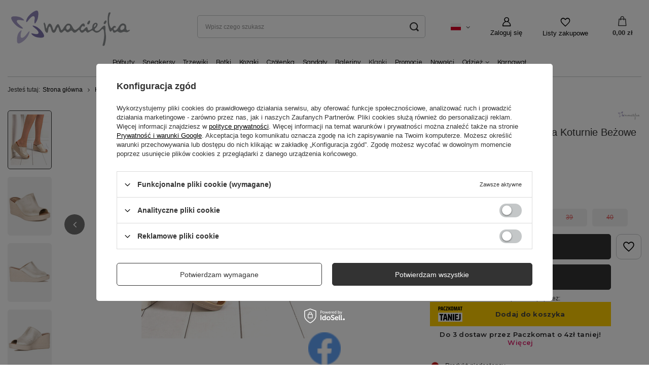

--- FILE ---
content_type: text/html; charset=utf-8
request_url: https://maciejka.pl/product-pol-10397-Maciejka-Klapki-Damskie-Na-Koturnie-Bezowe-Przecierka-Zloto.html
body_size: 194265
content:
<!DOCTYPE html>
<html lang="pl" class="--freeShipping --vat --gross " ><head><link rel="preload" as="image" fetchpriority="high" href="/hpeciai/c46b5c7d68c5f79827b6281ba839a78e/pol_pm_Maciejka-Klapki-Damskie-Na-Koturnie-Bezowe-Przecierka-Zloto-10397_12.jpg"><meta name="viewport" content="user-scalable=no, initial-scale = 1.0, maximum-scale = 1.0, width=device-width, viewport-fit=cover"><meta http-equiv="Content-Type" content="text/html; charset=utf-8"><meta http-equiv="X-UA-Compatible" content="IE=edge"><title>Maciejka Klapki Damskie Na Koturnie Beżowe Przecierka Złoto | Maciejka.pl</title><meta name="keywords" content="[ai:product_name], buty Maciejka, modne obuwie, eleganckie buty"><meta name="description" content="Szukasz [ai:product_name]? Sprawdź naszą ofertę w Maciejka.pl i wybierz idealny model dla siebie!"><link rel="icon" href="/gfx/pol/favicon.ico"><meta name="theme-color" content="#333"><meta name="msapplication-navbutton-color" content="#333"><meta name="apple-mobile-web-app-status-bar-style" content="#333"><link rel="stylesheet" type="text/css" href="/gfx/pol/projector_style.css.gzip?r=1769695853"><style>
							#photos_slider[data-skeleton] .photos__link:before {
								padding-top: calc(min((450/338 * 100%), 450px));
							}
							@media (min-width: 979px) {.photos__slider[data-skeleton] .photos__figure:not(.--nav):first-child .photos__link {
								max-height: 450px;
							}}
						</style><script>var app_shop={urls:{prefix:'data="/gfx/'.replace('data="', '')+'pol/',graphql:'/graphql/v1/'},vars:{meta:{viewportContent:'initial-scale = 1.0, maximum-scale = 5.0, width=device-width, viewport-fit=cover'},priceType:'gross',priceTypeVat:true,productDeliveryTimeAndAvailabilityWithBasket:false,geoipCountryCode:'US',fairShopLogo: { enabled: false, image: '/gfx/standards/safe_light.svg'},currency:{id:'PLN',symbol:'zł',country:'pl',format:'###,##0.00',beforeValue:false,space:true,decimalSeparator:',',groupingSeparator:' '},language:{id:'pol',symbol:'pl',name:'Polski'},omnibus:{enabled:true,rebateCodeActivate:false,hidePercentageDiscounts:false,},},txt:{priceTypeText:' brutto',},fn:{},fnrun:{},files:[],graphql:{}};const getCookieByName=(name)=>{const value=`; ${document.cookie}`;const parts = value.split(`; ${name}=`);if(parts.length === 2) return parts.pop().split(';').shift();return false;};if(getCookieByName('freeeshipping_clicked')){document.documentElement.classList.remove('--freeShipping');}if(getCookieByName('rabateCode_clicked')){document.documentElement.classList.remove('--rabateCode');}function hideClosedBars(){const closedBarsArray=JSON.parse(localStorage.getItem('closedBars'))||[];if(closedBarsArray.length){const styleElement=document.createElement('style');styleElement.textContent=`${closedBarsArray.map((el)=>`#${el}`).join(',')}{display:none !important;}`;document.head.appendChild(styleElement);}}hideClosedBars();</script><meta name="robots" content="index,follow"><meta name="rating" content="general"><meta name="Author" content="Maciejka.pl na bazie IdoSell (www.idosell.com/shop).">
<!-- Begin LoginOptions html -->

<style>
#client_new_social .service_item[data-name="service_Apple"]:before, 
#cookie_login_social_more .service_item[data-name="service_Apple"]:before,
.oscop_contact .oscop_login__service[data-service="Apple"]:before {
    display: block;
    height: 2.6rem;
    content: url('/gfx/standards/apple.svg?r=1743165583');
}
.oscop_contact .oscop_login__service[data-service="Apple"]:before {
    height: auto;
    transform: scale(0.8);
}
#client_new_social .service_item[data-name="service_Apple"]:has(img.service_icon):before,
#cookie_login_social_more .service_item[data-name="service_Apple"]:has(img.service_icon):before,
.oscop_contact .oscop_login__service[data-service="Apple"]:has(img.service_icon):before {
    display: none;
}
</style>

<!-- End LoginOptions html -->

<!-- Open Graph -->
<meta property="og:type" content="website"><meta property="og:url" content="https://maciejka.pl/product-pol-10397-Maciejka-Klapki-Damskie-Na-Koturnie-Bezowe-Przecierka-Zloto.html
"><meta property="og:title" content="Maciejka Klapki Damskie Na Koturnie Beżowe Przecierka Złoto"><meta property="og:site_name" content="Maciejka.pl"><meta property="og:locale" content="pl_PL"><meta property="og:locale:alternate" content="en_GB"><meta property="og:image" content="https://maciejka.pl/hpeciai/74a7b06b4659fc5fa2c7588d380fa6dd/pol_pl_Maciejka-Klapki-Damskie-Na-Koturnie-Bezowe-Przecierka-Zloto-10397_12.jpg"><meta property="og:image:width" content="338"><meta property="og:image:height" content="450"><link rel="manifest" href="https://maciejka.pl/data/include/pwa/2/manifest.json?t=3"><meta name="apple-mobile-web-app-capable" content="yes"><meta name="apple-mobile-web-app-status-bar-style" content="black"><meta name="apple-mobile-web-app-title" content="maciejka.pl"><link rel="apple-touch-icon" href="/data/include/pwa/2/icon-128.png"><link rel="apple-touch-startup-image" href="/data/include/pwa/2/logo-512.png" /><meta name="msapplication-TileImage" content="/data/include/pwa/2/icon-144.png"><meta name="msapplication-TileColor" content="#2F3BA2"><meta name="msapplication-starturl" content="/"><script type="application/javascript">var _adblock = true;</script><script async src="/data/include/advertising.js"></script><script type="application/javascript">var statusPWA = {
                online: {
                    txt: "Połączono z internetem",
                    bg: "#5fa341"
                },
                offline: {
                    txt: "Brak połączenia z internetem",
                    bg: "#eb5467"
                }
            }</script><script async type="application/javascript" src="/ajax/js/pwa_online_bar.js?v=1&r=6"></script><script >
window.dataLayer = window.dataLayer || [];
window.gtag = function gtag() {
dataLayer.push(arguments);
}
gtag('consent', 'default', {
'ad_storage': 'denied',
'analytics_storage': 'denied',
'ad_personalization': 'denied',
'ad_user_data': 'denied',
'wait_for_update': 500
});

gtag('set', 'ads_data_redaction', true);
</script><script id="iaiscript_1" data-requirements="W10=" data-ga4_sel="ga4script">
window.iaiscript_1 = `<${'script'}  class='google_consent_mode_update'>
gtag('consent', 'update', {
'ad_storage': 'denied',
'analytics_storage': 'denied',
'ad_personalization': 'denied',
'ad_user_data': 'denied'
});
</${'script'}>`;
</script>
<!-- End Open Graph -->

<link rel="canonical" href="https://maciejka.pl/product-pol-10397-Maciejka-Klapki-Damskie-Na-Koturnie-Bezowe-Przecierka-Zloto.html" />
<link rel="alternate" hreflang="en" href="https://maciejka.pl/product-eng-10397-Maciejka-Beige-Womens-Leather-Slides-On-Heel.html" />
<link rel="alternate" hreflang="pl" href="https://maciejka.pl/product-pol-10397-Maciejka-Klapki-Damskie-Na-Koturnie-Bezowe-Przecierka-Zloto.html" />
                <!-- Global site tag (gtag.js) -->
                <script  async src="https://www.googletagmanager.com/gtag/js?id=G-SFW8V3R3C8"></script>
                <script >
                    window.dataLayer = window.dataLayer || [];
                    window.gtag = function gtag(){dataLayer.push(arguments);}
                    gtag('js', new Date());
                    
                    gtag('config', 'G-SFW8V3R3C8');

                </script>
                <link rel="stylesheet" type="text/css" href="/data/designs/67c80b8882db98.33477808_11/gfx/pol/custom.css.gzip?r=1769696254">            <!-- Google Tag Manager -->
                    <script >(function(w,d,s,l,i){w[l]=w[l]||[];w[l].push({'gtm.start':
                    new Date().getTime(),event:'gtm.js'});var f=d.getElementsByTagName(s)[0],
                    j=d.createElement(s),dl=l!='dataLayer'?'&l='+l:'';j.async=true;j.src=
                    'https://www.googletagmanager.com/gtm.js?id='+i+dl;f.parentNode.insertBefore(j,f);
                    })(window,document,'script','dataLayer','GTM-T6CKFS8R');</script>
            <!-- End Google Tag Manager -->
<!-- Begin additional html or js -->


<!--8|2|5-->
<meta name="google-site-verification" content="AEEOZXOQ3rtXxpFEOGZoi3eBTHvvROGSa-yzIbNlexk" />

<!--50|2|21-->
<meta name="facebook-domain-verification" content="z4j1jvzhkcrtk3icg00j7lbewehinq" />
<!--59|2|24| modified: 2025-08-08 15:51:08-->
<script type="text/javascript">
    (function(c,l,a,r,i,t,y){
        c[a]=c[a]||function(){(c[a].q=c[a].q||[]).push(arguments)};
        t=l.createElement(r);t.async=1;t.src="https://www.clarity.ms/tag/"+i;
        y=l.getElementsByTagName(r)[0];y.parentNode.insertBefore(t,y);
    })(window, document, "clarity", "script", "sqgmkbywlm");
</script>
<!--81|2|32-->

  <!-- GetResponse Analytics -->
  <script type="text/javascript">
      
  (function(m, o, n, t, e, r, _){
          m['__GetResponseAnalyticsObject'] = e;m[e] = m[e] || function() {(m[e].q = m[e].q || []).push(arguments)};
          r = o.createElement(n);_ = o.getElementsByTagName(n)[0];r.async = 1;r.src = t;r.setAttribute('crossorigin', 'use-credentials');_.parentNode .insertBefore(r, _);
      })(window, document, 'script', 'https://an.gr-wcon.com/script/ac4e4b11-fb17-4d34-87ea-6031a5787a01/ga.js', 'GrTracking');


  </script>
  <!-- End GetResponse Analytics -->

<!--83|2|32-->
<script>
    window.grClientData = {
        orderId: '',
        orderNumber: '',
        orderWebhookUrl: 'https://idosell.getresponse.com/webhook/frontend/6603/2',
        cartWebhookUrl: 'https://idosell.getresponse.com/webhook/frontend/6603/2',
        getresponseShopId: 'V5ulI'
    };

    (function(w, d, s, u) {
        var js = d.createElement(s);
        js.async = true;
        js.src = u;
        var fjs = d.getElementsByTagName(s)[0];
        fjs.parentNode.insertBefore(js, fjs);
    })(window, document, 'script', 'https://eu-idosell.gr-cdn.com/main.js');
</script>

<!-- End additional html or js -->
<script>(function(w,d,s,i,dl){w._ceneo = w._ceneo || function () {
w._ceneo.e = w._ceneo.e || []; w._ceneo.e.push(arguments); };
w._ceneo.e = w._ceneo.e || [];dl=dl===undefined?"dataLayer":dl;
const f = d.getElementsByTagName(s)[0], j = d.createElement(s); j.defer = true;
j.src = "https://ssl.ceneo.pl/ct/v5/script.js?accountGuid=" + i + "&t=" +
Date.now() + (dl ? "&dl=" + dl : ""); f.parentNode.insertBefore(j, f);
})(window, document, "script", "97ad0b3f-e479-43a8-9235-7dc95de86c4c");</script>
                <script>
                if (window.ApplePaySession && window.ApplePaySession.canMakePayments()) {
                    var applePayAvailabilityExpires = new Date();
                    applePayAvailabilityExpires.setTime(applePayAvailabilityExpires.getTime() + 2592000000); //30 days
                    document.cookie = 'applePayAvailability=yes; expires=' + applePayAvailabilityExpires.toUTCString() + '; path=/;secure;'
                    var scriptAppleJs = document.createElement('script');
                    scriptAppleJs.src = "/ajax/js/apple.js?v=3";
                    if (document.readyState === "interactive" || document.readyState === "complete") {
                          document.body.append(scriptAppleJs);
                    } else {
                        document.addEventListener("DOMContentLoaded", () => {
                            document.body.append(scriptAppleJs);
                        });  
                    }
                } else {
                    document.cookie = 'applePayAvailability=no; path=/;secure;'
                }
                </script>
                <script>let paypalDate = new Date();
                    paypalDate.setTime(paypalDate.getTime() + 86400000);
                    document.cookie = 'payPalAvailability_PLN=-1; expires=' + paypalDate.getTime() + '; path=/; secure';
                </script><script src="/data/gzipFile/expressCheckout.js.gz"></script><script src="/inPost/inpostPayNew.js"></script><script type="text/javascript" src="/expressCheckout/smileCheckout.php?v=3"></script><style>express-checkout:not(:defined){-webkit-appearance:none;background:0 0;display:block !important;outline:0;width:100%;min-height:48px;position:relative}</style></head><body><div id="container" class="projector_page container max-width-1200"><header class=" commercial_banner"><script class="ajaxLoad">app_shop.vars.vat_registered="true";app_shop.vars.currency_format="###,##0.00";app_shop.vars.currency_before_value=false;app_shop.vars.currency_space=true;app_shop.vars.symbol="zł";app_shop.vars.id="PLN";app_shop.vars.baseurl="http://maciejka.pl/";app_shop.vars.sslurl="https://maciejka.pl/";app_shop.vars.curr_url="%2Fproduct-pol-10397-Maciejka-Klapki-Damskie-Na-Koturnie-Bezowe-Przecierka-Zloto.html";var currency_decimal_separator=',';var currency_grouping_separator=' ';app_shop.vars.blacklist_extension=["exe","com","swf","js","php"];app_shop.vars.blacklist_mime=["application/javascript","application/octet-stream","message/http","text/javascript","application/x-deb","application/x-javascript","application/x-shockwave-flash","application/x-msdownload"];app_shop.urls.contact="/contact-pol.html";</script><div id="viewType" style="display:none"></div><div id="logo" class="d-flex align-items-center"><a href="/" target="_self" aria-label="Logo sklepu"><img src="/data/gfx/mask/pol/logo_2_big.png" alt="Maciejka Footwear - Obuwie damskie" width="500" height="200"></a></div><form action="https://maciejka.pl/search.php" method="get" id="menu_search" class="menu_search"><a href="#showSearchForm" class="menu_search__mobile" aria-label="Szukaj"></a><div class="menu_search__block"><div class="menu_search__item --input"><input class="menu_search__input" type="text" name="text" autocomplete="off" placeholder="Wpisz czego szukasz" aria-label="Wpisz czego szukasz"><button class="menu_search__submit" type="submit" aria-label="Szukaj"></button></div><div class="menu_search__item --results search_result"></div></div></form><div id="menu_settings" class="align-items-center justify-content-center justify-content-lg-end"><div class="open_trigger"><span class="d-none d-md-inline-block flag flag_pol"></span><div class="menu_settings_wrapper d-md-none"><div class="menu_settings_inline"><div class="menu_settings_header">
								Język i waluta: 
							</div><div class="menu_settings_content"><span class="menu_settings_flag flag flag_pol"></span><strong class="menu_settings_value"><span class="menu_settings_language">pl</span><span> | </span><span class="menu_settings_currency">zł</span></strong></div></div><div class="menu_settings_inline"><div class="menu_settings_header">
								Dostawa do: 
							</div><div class="menu_settings_content"><strong class="menu_settings_value">Polska</strong></div></div></div><i class="icon-angle-down d-none d-md-inline-block"></i></div><form action="https://maciejka.pl/settings.php" method="post"><ul><li><div class="form-group"><label class="menu_settings_lang_label">Język</label><div class="radio"><label><input type="radio" name="lang" checked value="pol"><span class="flag flag_pol"></span><span>pl</span></label></div><div class="radio"><label><input type="radio" name="lang" value="eng"><span class="flag flag_eng"></span><span>en</span></label></div></div></li><li><div class="form-group"><label for="menu_settings_curr">Waluta</label><div class="select-after"><select class="form-control" name="curr" id="menu_settings_curr"><option value="PLN" selected>zł</option><option value="EUR">€ (1 zł = 0.2377€)
															</option></select></div></div></li><li class="buttons"><button class="btn --solid --large" type="submit">
								Zastosuj zmiany
							</button></li></ul></form><div id="menu_additional"><a class="account_link" href="https://maciejka.pl/login.php">Zaloguj się</a><div class="shopping_list_top" data-empty="true"><a href="https://maciejka.pl/pl/shoppinglist/" class="wishlist_link slt_link --empty" aria-label="Listy zakupowe">
						Listy zakupowe
					</a><div class="slt_lists"><ul class="slt_lists__nav"><li class="slt_lists__nav_item" data-list_skeleton="true" data-list_id="true" data-shared="true"><a class="slt_lists__nav_link" data-list_href="true"><span class="slt_lists__nav_name" data-list_name="true"></span><span class="slt_lists__count" data-list_count="true">0</span></a></li><li class="slt_lists__nav_item --empty"><a class="slt_lists__nav_link --empty" href="https://maciejka.pl/pl/shoppinglist/"><span class="slt_lists__nav_name" data-list_name="true">Lista zakupowa</span><span class="slt_lists__count" data-list_count="true">0</span></a></li></ul></div></div></div></div><div class="shopping_list_top_mobile" data-empty="true"><a href="https://maciejka.pl/pl/shoppinglist/" class="sltm_link --empty"></a></div><div id="menu_basket" class="topBasket --skeleton"><a class="topBasket__sub" href="/basketedit.php" aria-label="Koszyk"><span class="badge badge-info"></span><strong class="topBasket__price">0,00 zł</strong></a><div class="topBasket__details --products" style="display: none;"><div class="topBasket__block --labels"><label class="topBasket__item --name">Produkt</label><label class="topBasket__item --sum">Ilość</label><label class="topBasket__item --prices">Cena</label></div><div class="topBasket__block --products"></div></div><div class="topBasket__details --shipping" style="display: none;"><span class="topBasket__name">Koszt dostawy od</span><span id="shipppingCost"></span></div><script>
						app_shop.vars.cache_html = true;
					</script></div><nav id="menu_categories"><button type="button" class="navbar-toggler" aria-label="Menu"><i class="icon-reorder"></i></button><div class="navbar-collapse" id="menu_navbar"><ul class="navbar-nav mx-md-n2"><li class="nav-item"><a  href="/pol_m_Polbuty-575.html" target="_self" title="Półbuty" class="nav-link" >Półbuty</a></li><li class="nav-item"><a  href="/pol_m_Sneakersy-573.html" target="_self" title="Sneakersy" class="nav-link" >Sneakersy</a></li><li class="nav-item"><a  href="/pol_m_Trzewiki-579.html" target="_self" title="Trzewiki" class="nav-link" >Trzewiki</a></li><li class="nav-item"><a  href="/pol_m_Botki-578.html" target="_self" title="Botki" class="nav-link" >Botki</a></li><li class="nav-item"><a  href="/pol_m_Kozaki-580.html" target="_self" title="Kozaki" class="nav-link" >Kozaki</a></li><li class="nav-item"><a  href="/pol_m_Czolenka-615.html" target="_self" title="Czółenka" class="nav-link" >Czółenka</a></li><li class="nav-item"><a  href="/pol_m_Sandaly-1278.html" target="_self" title="Sandały" class="nav-link" >Sandały</a></li><li class="nav-item"><a  href="/pol_m_Baleriny-1290.html" target="_self" title="Baleriny" class="nav-link" >Baleriny</a></li><li class="nav-item nav-open"><a  href="/pol_m_Klapki-614.html" target="_self" title="Klapki " class="nav-link active" >Klapki </a></li><li class="nav-item"><a  href="https://maciejka.pl/Promocja-spromo-pol.html" target="_self" title="Promocje" class="nav-link" >Promocje</a></li><li class="nav-item"><a  href="https://maciejka.pl/Nowosc-snewproducts-pol.html" target="_self" title="Nowości" class="nav-link" >Nowości</a></li><li class="nav-item"><a  href="/pol_m_Odziez-1202.html" target="_self" title="Odzież" class="nav-link" >Odzież</a><ul class="navbar-subnav"><li class="nav-header"><a href="#backLink" class="nav-header__backLink"><i class="icon-angle-left"></i></a><a  href="/pol_m_Odziez-1202.html" target="_self" title="Odzież" class="nav-link" >Odzież</a></li><li class="nav-item"><a  href="/pol_m_Odziez_Wszystko-1224.html" target="_self" title="Wszystko" class="nav-link" >Wszystko</a></li><li class="nav-item"><a  href="/pol_m_Odziez_Bluzki-1203.html" target="_self" title="Bluzki" class="nav-link" >Bluzki</a></li><li class="nav-item"><a  href="/pol_m_Odziez_Kimona-1237.html" target="_self" title="Kimona" class="nav-link" >Kimona</a></li><li class="nav-item"><a  href="/pol_m_Odziez_Kamizelki-1204.html" target="_self" title="Kamizelki" class="nav-link" >Kamizelki</a></li><li class="nav-item"><a  href="/pol_m_Odziez_Spodnie-1205.html" target="_self" title="Spodnie" class="nav-link" >Spodnie</a></li><li class="nav-item"><a  href="/pol_m_Odziez_Tuniki-1206.html" target="_self" title="Tuniki" class="nav-link" >Tuniki</a></li><li class="nav-item"><a  href="/pol_m_Odziez_Spodnice-1208.html" target="_self" title="Spódnice" class="nav-link" >Spódnice</a></li></ul></li><li class="nav-item"><a  href="/pol_m_Karnawal-1306.html" target="_self" title="Karnawał" class="nav-link" >Karnawał</a></li></ul></div></nav><div id="breadcrumbs" class="breadcrumbs"><div class="back_button"><button id="back_button"></button></div><div class="list_wrapper"><ol><li><span>Jesteś tutaj:  </span></li><li class="bc-main"><span><a href="/">Strona główna</a></span></li><li class="category bc-item-1 bc-active"><a class="category" href="/pol_m_Klapki-614.html">Klapki </a></li><li class="bc-active bc-product-name"><span>Maciejka Klapki Damskie Na Koturnie Beżowe Przecierka Złoto</span></li></ol></div></div></header><div id="layout" class="row clearfix"><aside class="col-3"><section class="shopping_list_menu"><div class="shopping_list_menu__block --lists slm_lists" data-empty="true"><span class="slm_lists__label">Listy zakupowe</span><ul class="slm_lists__nav"><li class="slm_lists__nav_item" data-list_skeleton="true" data-list_id="true" data-shared="true"><a class="slm_lists__nav_link" data-list_href="true"><span class="slm_lists__nav_name" data-list_name="true"></span><span class="slm_lists__count" data-list_count="true">0</span></a></li><li class="slm_lists__nav_header"><span class="slm_lists__label">Listy zakupowe</span></li><li class="slm_lists__nav_item --empty"><a class="slm_lists__nav_link --empty" href="https://maciejka.pl/pl/shoppinglist/"><span class="slm_lists__nav_name" data-list_name="true">Lista zakupowa</span><span class="slm_lists__count" data-list_count="true">0</span></a></li></ul><a href="#manage" class="slm_lists__manage d-none align-items-center d-md-flex">Zarządzaj listami</a></div><div class="shopping_list_menu__block --bought slm_bought"><a class="slm_bought__link d-flex" href="https://maciejka.pl/products-bought.php">
				Lista dotychczas zamówionych produktów
			</a></div><div class="shopping_list_menu__block --info slm_info"><strong class="slm_info__label d-block mb-3">Jak działa lista zakupowa?</strong><ul class="slm_info__list"><li class="slm_info__list_item d-flex mb-3">
					Po zalogowaniu możesz umieścić i przechowywać na liście zakupowej dowolną liczbę produktów nieskończenie długo.
				</li><li class="slm_info__list_item d-flex mb-3">
					Dodanie produktu do listy zakupowej nie oznacza automatycznie jego rezerwacji.
				</li><li class="slm_info__list_item d-flex mb-3">
					Dla niezalogowanych klientów lista zakupowa przechowywana jest do momentu wygaśnięcia sesji (około 24h).
				</li></ul></div></section><div id="mobileCategories" class="mobileCategories"><div class="mobileCategories__item --menu"><button type="button" class="mobileCategories__link --active" data-ids="#menu_search,.shopping_list_menu,#menu_search,#menu_navbar,#menu_navbar3, #menu_blog">
                            Menu
                        </button></div><div class="mobileCategories__item --account"><button type="button" class="mobileCategories__link" data-ids="#menu_contact,#login_menu_block">
                            Konto
                        </button></div><div class="mobileCategories__item --settings"><button type="button" class="mobileCategories__link" data-ids="#menu_settings">
                                Ustawienia
                            </button></div></div><div class="setMobileGrid" data-item="#menu_navbar"></div><div class="setMobileGrid" data-item="#menu_navbar3" data-ismenu1="true"></div><div class="setMobileGrid" data-item="#menu_blog"></div><div class="login_menu_block d-lg-none" id="login_menu_block"><a class="sign_in_link" href="/login.php" title=""><i class="icon-user"></i><span>Zaloguj się</span></a><a class="registration_link" href="/client-new.php?register" title=""><i class="icon-lock"></i><span>Zarejestruj się</span></a><a class="order_status_link" href="/order-open.php" title=""><i class="icon-globe"></i><span>Sprawdź status zamówienia</span></a></div><div class="setMobileGrid" data-item="#menu_contact"></div><div class="setMobileGrid" data-item="#menu_settings"></div></aside><div id="content" class="col-12"><div id="menu_compare_product" class="compare mb-2 pt-sm-3 pb-sm-3 mb-sm-3" style="display: none;"><div class="compare__label d-none d-sm-block">Dodane do porównania</div><div class="compare__sub"></div><div class="compare__buttons"><a class="compare__button btn --solid --secondary" href="https://maciejka.pl/product-compare.php" title="Porównaj wszystkie produkty" target="_blank"><span>Porównaj produkty </span><span class="d-sm-none">(0)</span></a><a class="compare__button --remove btn d-none d-sm-block" href="https://maciejka.pl/settings.php?comparers=remove&amp;product=###" title="Usuń wszystkie produkty">
                        Usuń produkty
                    </a></div><script>
                        var cache_html = true;
                    </script></div><section id="projector_photos" class="photos" data-thumbnails="true" data-thumbnails-count="auto" data-thumbnails-horizontal="false" data-thumbnails-arrows="false" data-thumbnails-slider="true" data-thumbnails-enable="true" data-slider-fade-effect="true" data-slider-enable="true" data-slider-freemode="false" data-slider-centered="false"><div id="photos_nav" class="photos__nav" style="--thumbnails-count: auto;" data-more-slides="NaN"><div class="swiper-button-prev"><i class="icon-angle-left"></i></div><div id="photos_nav_list" thumbsSlider="" class="photos__nav_wrapper swiper swiperThumbs"><div class="swiper-wrapper"><figure class="photos__figure --nav swiper-slide " data-slide-index="0"><img class="photos__photo --nav" width="75" height="100" src="/hpeciai/afe6bb6a05e04992e9a30b6dac8ffc93/pol_ps_Maciejka-Klapki-Damskie-Na-Koturnie-Bezowe-Przecierka-Zloto-10397_12.jpg" loading="lazy" alt="Maciejka Klapki Damskie Na Koturnie Beżowe Przecierka Złoto"></figure><figure class="photos__figure --nav swiper-slide " data-slide-index="1"><img class="photos__photo --nav" width="100" height="100" src="/hpeciai/42bbc7dfe08cd95ec1a3c88344e7d8b3/pol_ps_Maciejka-Klapki-Damskie-Na-Koturnie-Bezowe-Przecierka-Zloto-10397_1.jpg" loading="lazy" alt="Maciejka Klapki Damskie Na Koturnie Beżowe Przecierka Złoto"></figure><figure class="photos__figure --nav swiper-slide " data-slide-index="2"><img class="photos__photo --nav" width="100" height="100" src="/hpeciai/ebe9f93afd590010117c15f8205f108c/pol_ps_Maciejka-Klapki-Damskie-Na-Koturnie-Bezowe-Przecierka-Zloto-10397_2.jpg" loading="lazy" alt="Maciejka Klapki Damskie Na Koturnie Beżowe Przecierka Złoto"></figure><figure class="photos__figure --nav swiper-slide " data-slide-index="3"><img class="photos__photo --nav" width="100" height="100" src="/hpeciai/6490f9850b23ed75f0c15eba39c7059d/pol_ps_Maciejka-Klapki-Damskie-Na-Koturnie-Bezowe-Przecierka-Zloto-10397_3.jpg" loading="lazy" alt="Maciejka Klapki Damskie Na Koturnie Beżowe Przecierka Złoto"></figure><figure class="photos__figure --nav swiper-slide " data-slide-index="4"><img class="photos__photo --nav" width="100" height="100" src="/hpeciai/0220bbac21deff5456e829303ec37eee/pol_ps_Maciejka-Klapki-Damskie-Na-Koturnie-Bezowe-Przecierka-Zloto-10397_4.jpg" loading="lazy" alt="Maciejka Klapki Damskie Na Koturnie Beżowe Przecierka Złoto"></figure><figure class="photos__figure --nav swiper-slide " data-slide-index="5"><img class="photos__photo --nav" width="100" height="100" src="/hpeciai/a140bc944892fe5739fec8bfcc76c3a2/pol_ps_Maciejka-Klapki-Damskie-Na-Koturnie-Bezowe-Przecierka-Zloto-10397_5.jpg" loading="lazy" alt="Maciejka Klapki Damskie Na Koturnie Beżowe Przecierka Złoto"></figure><figure class="photos__figure --nav swiper-slide " data-slide-index="6"><img class="photos__photo --nav" width="100" height="100" src="/hpeciai/1aeb53d273aa6ffa9e472a043636065e/pol_ps_Maciejka-Klapki-Damskie-Na-Koturnie-Bezowe-Przecierka-Zloto-10397_6.jpg" loading="lazy" alt="Maciejka Klapki Damskie Na Koturnie Beżowe Przecierka Złoto"></figure><figure class="photos__figure --nav swiper-slide " data-slide-index="7"><img class="photos__photo --nav" width="100" height="100" src="/hpeciai/a3d5f41ddca0258ae338121e825470dc/pol_ps_Maciejka-Klapki-Damskie-Na-Koturnie-Bezowe-Przecierka-Zloto-10397_8.jpg" loading="lazy" alt="Maciejka Klapki Damskie Na Koturnie Beżowe Przecierka Złoto"></figure><figure class="photos__figure --nav swiper-slide " data-slide-index="8"><img class="photos__photo --nav" width="100" height="100" src="/hpeciai/3bbb793b79b02c2736518d0facf42256/pol_ps_Maciejka-Klapki-Damskie-Na-Koturnie-Bezowe-Przecierka-Zloto-10397_9.jpg" loading="lazy" alt="Maciejka Klapki Damskie Na Koturnie Beżowe Przecierka Złoto"></figure><figure class="photos__figure --nav swiper-slide " data-slide-index="9"><img class="photos__photo --nav" width="100" height="100" src="/hpeciai/fe41a1955bd196251fc30da8abf331df/pol_ps_Maciejka-Klapki-Damskie-Na-Koturnie-Bezowe-Przecierka-Zloto-10397_10.jpg" loading="lazy" alt="Maciejka Klapki Damskie Na Koturnie Beżowe Przecierka Złoto"></figure><figure class="photos__figure --nav swiper-slide " data-slide-index="10"><img class="photos__photo --nav" width="100" height="100" src="/hpeciai/9505460509c9335d5c3eccd2ecf15d6e/pol_ps_Maciejka-Klapki-Damskie-Na-Koturnie-Bezowe-Przecierka-Zloto-10397_11.jpg" loading="lazy" alt="Maciejka Klapki Damskie Na Koturnie Beżowe Przecierka Złoto"></figure><figure class="photos__figure --nav swiper-slide " data-slide-index="11"><img class="photos__photo --nav" width="100" height="100" src="/hpeciai/1dd54b7fa0ddec2640db9dbd334e512b/pol_ps_Maciejka-Klapki-Damskie-Na-Koturnie-Bezowe-Przecierka-Zloto-10397_7.jpg" loading="lazy" alt="Maciejka Klapki Damskie Na Koturnie Beżowe Przecierka Złoto"></figure></div></div><div class="swiper-button-next"><i class="icon-angle-right"></i></div></div><div id="photos_slider" class="photos__slider swiper" data-skeleton="true" data-photos-count="12"><div class="photos___slider_wrapper swiper-wrapper"><figure class="photos__figure swiper-slide "><img class="photos__photo" width="338" height="450" src="/hpeciai/c46b5c7d68c5f79827b6281ba839a78e/pol_pm_Maciejka-Klapki-Damskie-Na-Koturnie-Bezowe-Przecierka-Zloto-10397_12.jpg" data-img_high_res="/hpeciai/74a7b06b4659fc5fa2c7588d380fa6dd/pol_pl_Maciejka-Klapki-Damskie-Na-Koturnie-Bezowe-Przecierka-Zloto-10397_12.jpg" alt="Maciejka Klapki Damskie Na Koturnie Beżowe Przecierka Złoto"></figure><figure class="photos__figure swiper-slide slide-lazy"><img class="photos__photo" width="450" height="450" src="/hpeciai/7a3e1931981f7b44552ae29f2031abb0/pol_pm_Maciejka-Klapki-Damskie-Na-Koturnie-Bezowe-Przecierka-Zloto-10397_1.jpg" data-img_high_res="/hpeciai/f5333b51612699b4d80c2696bb931e3d/pol_pl_Maciejka-Klapki-Damskie-Na-Koturnie-Bezowe-Przecierka-Zloto-10397_1.jpg" alt="Maciejka Klapki Damskie Na Koturnie Beżowe Przecierka Złoto" loading="lazy"><div class="swiper-lazy-preloader"></div></figure><figure class="photos__figure swiper-slide slide-lazy"><img class="photos__photo" width="450" height="450" src="/hpeciai/7da54d8a9164376142dd994c1fc52877/pol_pm_Maciejka-Klapki-Damskie-Na-Koturnie-Bezowe-Przecierka-Zloto-10397_2.jpg" data-img_high_res="/hpeciai/fa6f0fd4ed5f7f3b26df5b0fc8585140/pol_pl_Maciejka-Klapki-Damskie-Na-Koturnie-Bezowe-Przecierka-Zloto-10397_2.jpg" alt="Maciejka Klapki Damskie Na Koturnie Beżowe Przecierka Złoto" loading="lazy"><div class="swiper-lazy-preloader"></div></figure><figure class="photos__figure swiper-slide slide-lazy"><img class="photos__photo" width="450" height="450" src="/hpeciai/dd8575b3b51ef30f18787b1ed844a51b/pol_pm_Maciejka-Klapki-Damskie-Na-Koturnie-Bezowe-Przecierka-Zloto-10397_3.jpg" data-img_high_res="/hpeciai/a821442d101c4f11645f8ae1273d68be/pol_pl_Maciejka-Klapki-Damskie-Na-Koturnie-Bezowe-Przecierka-Zloto-10397_3.jpg" alt="Maciejka Klapki Damskie Na Koturnie Beżowe Przecierka Złoto" loading="lazy"><div class="swiper-lazy-preloader"></div></figure><figure class="photos__figure swiper-slide slide-lazy"><img class="photos__photo" width="450" height="450" src="/hpeciai/c2efdc5f9abc4b3dc242253b4f15e870/pol_pm_Maciejka-Klapki-Damskie-Na-Koturnie-Bezowe-Przecierka-Zloto-10397_4.jpg" data-img_high_res="/hpeciai/c28f110f661fb01aa69e0f9ac30118cc/pol_pl_Maciejka-Klapki-Damskie-Na-Koturnie-Bezowe-Przecierka-Zloto-10397_4.jpg" alt="Maciejka Klapki Damskie Na Koturnie Beżowe Przecierka Złoto" loading="lazy"><div class="swiper-lazy-preloader"></div></figure><figure class="photos__figure swiper-slide slide-lazy"><img class="photos__photo" width="450" height="450" src="/hpeciai/19ffbeee7ac334ff7d09853ae107564f/pol_pm_Maciejka-Klapki-Damskie-Na-Koturnie-Bezowe-Przecierka-Zloto-10397_5.jpg" data-img_high_res="/hpeciai/63a75af4d9c13f2724db508885281f59/pol_pl_Maciejka-Klapki-Damskie-Na-Koturnie-Bezowe-Przecierka-Zloto-10397_5.jpg" alt="Maciejka Klapki Damskie Na Koturnie Beżowe Przecierka Złoto" loading="lazy"><div class="swiper-lazy-preloader"></div></figure><figure class="photos__figure swiper-slide slide-lazy"><img class="photos__photo" width="450" height="450" src="/hpeciai/5441edfea3f0b34abbbb9a5a3993e62c/pol_pm_Maciejka-Klapki-Damskie-Na-Koturnie-Bezowe-Przecierka-Zloto-10397_6.jpg" data-img_high_res="/hpeciai/26651ac1b297d4a144af7503c065ef02/pol_pl_Maciejka-Klapki-Damskie-Na-Koturnie-Bezowe-Przecierka-Zloto-10397_6.jpg" alt="Maciejka Klapki Damskie Na Koturnie Beżowe Przecierka Złoto" loading="lazy"><div class="swiper-lazy-preloader"></div></figure><figure class="photos__figure swiper-slide slide-lazy"><img class="photos__photo" width="450" height="450" src="/hpeciai/8d298ad89338d2b01e689f7543d4dd4a/pol_pm_Maciejka-Klapki-Damskie-Na-Koturnie-Bezowe-Przecierka-Zloto-10397_8.jpg" data-img_high_res="/hpeciai/d30a19f902987d7c3528042887ddf96d/pol_pl_Maciejka-Klapki-Damskie-Na-Koturnie-Bezowe-Przecierka-Zloto-10397_8.jpg" alt="Maciejka Klapki Damskie Na Koturnie Beżowe Przecierka Złoto" loading="lazy"><div class="swiper-lazy-preloader"></div></figure><figure class="photos__figure swiper-slide slide-lazy"><img class="photos__photo" width="450" height="450" src="/hpeciai/e483b3b5dd4d520643990c80518a43e9/pol_pm_Maciejka-Klapki-Damskie-Na-Koturnie-Bezowe-Przecierka-Zloto-10397_9.jpg" data-img_high_res="/hpeciai/0eddfa28c4d1cca29f91be2f8dd89053/pol_pl_Maciejka-Klapki-Damskie-Na-Koturnie-Bezowe-Przecierka-Zloto-10397_9.jpg" alt="Maciejka Klapki Damskie Na Koturnie Beżowe Przecierka Złoto" loading="lazy"><div class="swiper-lazy-preloader"></div></figure><figure class="photos__figure swiper-slide slide-lazy"><img class="photos__photo" width="450" height="450" src="/hpeciai/59ddff4ea25749bb24afc0f2a9f7d40d/pol_pm_Maciejka-Klapki-Damskie-Na-Koturnie-Bezowe-Przecierka-Zloto-10397_10.jpg" data-img_high_res="/hpeciai/4c9824bd5e26e09c724ae386940ac310/pol_pl_Maciejka-Klapki-Damskie-Na-Koturnie-Bezowe-Przecierka-Zloto-10397_10.jpg" alt="Maciejka Klapki Damskie Na Koturnie Beżowe Przecierka Złoto" loading="lazy"><div class="swiper-lazy-preloader"></div></figure><figure class="photos__figure swiper-slide slide-lazy"><img class="photos__photo" width="450" height="450" src="/hpeciai/565ba2de67c6dfe92baa48d8498629e8/pol_pm_Maciejka-Klapki-Damskie-Na-Koturnie-Bezowe-Przecierka-Zloto-10397_11.jpg" data-img_high_res="/hpeciai/9c9d199b3796cf7f5736ae93f0019690/pol_pl_Maciejka-Klapki-Damskie-Na-Koturnie-Bezowe-Przecierka-Zloto-10397_11.jpg" alt="Maciejka Klapki Damskie Na Koturnie Beżowe Przecierka Złoto" loading="lazy"><div class="swiper-lazy-preloader"></div></figure><figure class="photos__figure swiper-slide slide-lazy"><img class="photos__photo" width="450" height="450" src="/hpeciai/9d4bbf4574d0f8b86286762da92cf455/pol_pm_Maciejka-Klapki-Damskie-Na-Koturnie-Bezowe-Przecierka-Zloto-10397_7.jpg" data-img_high_res="/hpeciai/a328a24d067a837f61519fa10fb2ac66/pol_pl_Maciejka-Klapki-Damskie-Na-Koturnie-Bezowe-Przecierka-Zloto-10397_7.jpg" alt="Maciejka Klapki Damskie Na Koturnie Beżowe Przecierka Złoto" loading="lazy"><div class="swiper-lazy-preloader"></div></figure></div><div class="galleryPagination"><div class="swiper-pagination"></div></div><div class="galleryNavigation"><div class="swiper-button-prev --rounded"><i class="icon-angle-left"></i></div><div class="swiper-button-next --rounded"><i class="icon-angle-right"></i></div></div></div></section><template id="GalleryModalTemplate"><div class="gallery_modal__wrapper" id="galleryModal"><div class="gallery_modal__header"><div class="gallery_modal__counter"></div><div class="gallery_modal__name">Maciejka Klapki Damskie Na Koturnie Beżowe Przecierka Złoto</div></div><div class="gallery_modal__sliders photos --gallery-modal"></div><div class="galleryNavigation"><div class="swiper-button-prev --rounded"><i class="icon-angle-left"></i></div><div class="swiper-button-next --rounded"><i class="icon-angle-right"></i></div></div></div></template><section id="projector_productname" class="product_name"><div class="product_name__block --info d-flex mb-2"><div class="product_name__sub --notes d-flex"><span class="product_name__note"><i class="icon-star --active"></i><i class="icon-star --active"></i><i class="icon-star --active"></i><i class="icon-star --active"></i><i class="icon-star --active"></i></span><span class="product_name__note_text">5.00/5.00</span><a class="product_name__note_link" href="#opinions_section">Opinie (1)</a></div><div class="product_name__sub --firm ml-auto pl-1 d-flex justify-content-end align-items-start"><a class="firm_logo d-block" href="/firm-pol-1539172152-Maciejka.html"><img class="b-lazy" src="/gfx/standards/loader.gif?r=1769695776" data-src="/data/lang/pol/producers/gfx/projector/1539172152_1.jpg" title="Maciejka" alt="Maciejka"></a></div></div><div class="product_name__block --name mb-2"><h1 class="product_name__name m-0">Maciejka Klapki Damskie Na Koturnie Beżowe Przecierka Złoto<h3><p></p>06098-25/00-5</h3></h1></div></section><script class="ajaxLoad">
		cena_raty = 299.00;
		
				var client_login = 'false'
			
		var client_points = '0';
		var points_used = '';
		var shop_currency = 'zł';
		var product_data = {
		"product_id": '10397',
		
		"currency":"zł",
		"product_type":"product_item",
		"unit":"para",
		"unit_plural":"pary",

		"unit_sellby":"1",
		"unit_precision":"0",

		"base_price":{
		
			"maxprice":"299.00",
		
			"maxprice_formatted":"299,00 zł",
		
			"maxprice_net":"243.09",
		
			"maxprice_net_formatted":"243,09 zł",
		
			"minprice":"299.00",
		
			"minprice_formatted":"299,00 zł",
		
			"minprice_net":"243.09",
		
			"minprice_net_formatted":"243,09 zł",
		
			"size_max_maxprice_net":"0.00",
		
			"size_min_maxprice_net":"0.00",
		
			"size_max_maxprice_net_formatted":"0,00 zł",
		
			"size_min_maxprice_net_formatted":"0,00 zł",
		
			"size_max_maxprice":"0.00",
		
			"size_min_maxprice":"0.00",
		
			"size_max_maxprice_formatted":"0,00 zł",
		
			"size_min_maxprice_formatted":"0,00 zł",
		
			"price_unit_sellby":"299.00",
		
			"value":"299.00",
			"price_formatted":"299,00 zł",
			"price_net":"243.09",
			"price_net_formatted":"243,09 zł",
			"vat":"23",
			"worth":"299.00",
			"worth_net":"243.09",
			"worth_formatted":"299,00 zł",
			"worth_net_formatted":"243,09 zł",
			"basket_enable":"y",
			"special_offer":"false",
			"rebate_code_active":"n",
			"priceformula_error":"false"
		},

		"order_quantity_range":{
		
		},

		"sizes":{
		
		"19":
		{
		
			"type":"19",
		
			"priority":"59",
		
			"description":"36",
		
			"name":"36",
		
			"amount":0,
		
			"amount_mo":0,
		
			"amount_mw":0,
		
			"amount_mp":0,
		
			"code_extern":"06098-25/00-5-36",
		
			"code_producer":"5902040368537",
		
			"delay_time":{
			
				"days":"0",
				"hours":"0",
				"minutes":"0",
				"time":"2026-01-29 16:18:41",
				"week_day":"4",
				"week_amount":"0",
				"unknown_delivery_time":"false"
			},
		
			"delivery":{
			
			"undefined":"false",
			"shipping":"0.00",
			"shipping_formatted":"0,00 zł",
			"limitfree":"299.00",
			"limitfree_formatted":"299,00 zł"
			},
			"price":{
			
			"value":"299.00",
			"price_formatted":"299,00 zł",
			"price_net":"243.09",
			"price_net_formatted":"243,09 zł",
			"vat":"23",
			"worth":"299.00",
			"worth_net":"243.09",
			"worth_formatted":"299,00 zł",
			"worth_net_formatted":"243,09 zł",
			"basket_enable":"y",
			"special_offer":"false",
			"rebate_code_active":"n",
			"priceformula_error":"false"
			},
			"weight":{
			
			"g":"700",
			"kg":"0.7"
			}
		},
		"21":
		{
		
			"type":"21",
		
			"priority":"65",
		
			"description":"37",
		
			"name":"37",
		
			"amount":0,
		
			"amount_mo":0,
		
			"amount_mw":0,
		
			"amount_mp":0,
		
			"code_extern":"06098-25/00-5-37",
		
			"code_producer":"5902040368544",
		
			"delay_time":{
			
				"days":"0",
				"hours":"0",
				"minutes":"0",
				"time":"2026-01-29 16:18:41",
				"week_day":"4",
				"week_amount":"0",
				"unknown_delivery_time":"false"
			},
		
			"delivery":{
			
			"undefined":"false",
			"shipping":"0.00",
			"shipping_formatted":"0,00 zł",
			"limitfree":"299.00",
			"limitfree_formatted":"299,00 zł"
			},
			"price":{
			
			"value":"299.00",
			"price_formatted":"299,00 zł",
			"price_net":"243.09",
			"price_net_formatted":"243,09 zł",
			"vat":"23",
			"worth":"299.00",
			"worth_net":"243.09",
			"worth_formatted":"299,00 zł",
			"worth_net_formatted":"243,09 zł",
			"basket_enable":"y",
			"special_offer":"false",
			"rebate_code_active":"n",
			"priceformula_error":"false"
			},
			"weight":{
			
			"g":"700",
			"kg":"0.7"
			}
		},
		"B":
		{
		
			"type":"B",
		
			"priority":"70",
		
			"description":"38",
		
			"name":"38",
		
			"amount":0,
		
			"amount_mo":0,
		
			"amount_mw":0,
		
			"amount_mp":0,
		
			"code_extern":"06098-25/00-5-38",
		
			"code_producer":"5902040368551",
		
			"delay_time":{
			
				"days":"0",
				"hours":"0",
				"minutes":"0",
				"time":"2026-01-29 16:18:41",
				"week_day":"4",
				"week_amount":"0",
				"unknown_delivery_time":"false"
			},
		
			"delivery":{
			
			"undefined":"false",
			"shipping":"0.00",
			"shipping_formatted":"0,00 zł",
			"limitfree":"299.00",
			"limitfree_formatted":"299,00 zł"
			},
			"price":{
			
			"value":"299.00",
			"price_formatted":"299,00 zł",
			"price_net":"243.09",
			"price_net_formatted":"243,09 zł",
			"vat":"23",
			"worth":"299.00",
			"worth_net":"243.09",
			"worth_formatted":"299,00 zł",
			"worth_net_formatted":"243,09 zł",
			"basket_enable":"y",
			"special_offer":"false",
			"rebate_code_active":"n",
			"priceformula_error":"false"
			},
			"weight":{
			
			"g":"700",
			"kg":"0.7"
			}
		},
		"D":
		{
		
			"type":"D",
		
			"priority":"75",
		
			"description":"39",
		
			"name":"39",
		
			"amount":0,
		
			"amount_mo":0,
		
			"amount_mw":0,
		
			"amount_mp":0,
		
			"code_extern":"06098-25/00-5-39",
		
			"code_producer":"5902040368568",
		
			"delay_time":{
			
				"days":"0",
				"hours":"0",
				"minutes":"0",
				"time":"2026-01-29 16:18:41",
				"week_day":"4",
				"week_amount":"0",
				"unknown_delivery_time":"false"
			},
		
			"delivery":{
			
			"undefined":"false",
			"shipping":"0.00",
			"shipping_formatted":"0,00 zł",
			"limitfree":"299.00",
			"limitfree_formatted":"299,00 zł"
			},
			"price":{
			
			"value":"299.00",
			"price_formatted":"299,00 zł",
			"price_net":"243.09",
			"price_net_formatted":"243,09 zł",
			"vat":"23",
			"worth":"299.00",
			"worth_net":"243.09",
			"worth_formatted":"299,00 zł",
			"worth_net_formatted":"243,09 zł",
			"basket_enable":"y",
			"special_offer":"false",
			"rebate_code_active":"n",
			"priceformula_error":"false"
			},
			"weight":{
			
			"g":"700",
			"kg":"0.7"
			}
		},
		"F":
		{
		
			"type":"F",
		
			"priority":"81",
		
			"description":"40",
		
			"name":"40",
		
			"amount":0,
		
			"amount_mo":0,
		
			"amount_mw":0,
		
			"amount_mp":0,
		
			"code_extern":"06098-25/00-5-40",
		
			"code_producer":"5902040368575",
		
			"delay_time":{
			
				"days":"0",
				"hours":"0",
				"minutes":"0",
				"time":"2026-01-29 16:18:41",
				"week_day":"4",
				"week_amount":"0",
				"unknown_delivery_time":"false"
			},
		
			"delivery":{
			
			"undefined":"false",
			"shipping":"0.00",
			"shipping_formatted":"0,00 zł",
			"limitfree":"299.00",
			"limitfree_formatted":"299,00 zł"
			},
			"price":{
			
			"value":"299.00",
			"price_formatted":"299,00 zł",
			"price_net":"243.09",
			"price_net_formatted":"243,09 zł",
			"vat":"23",
			"worth":"299.00",
			"worth_net":"243.09",
			"worth_formatted":"299,00 zł",
			"worth_net_formatted":"243,09 zł",
			"basket_enable":"y",
			"special_offer":"false",
			"rebate_code_active":"n",
			"priceformula_error":"false"
			},
			"weight":{
			
			"g":"700",
			"kg":"0.7"
			}
		}
		}

		}
		var  trust_level = '0';
	</script><form id="projector_form" class="projector_details is-validated" action="https://maciejka.pl/basketchange.php" method="post" data-sizes_disable="true" data-product_id="10397" data-type="product_item"><button style="display:none;" type="submit"></button><input id="projector_product_hidden" type="hidden" name="product" value="10397"><input id="projector_size_hidden" type="hidden" name="size" autocomplete="off"><input id="projector_mode_hidden" type="hidden" name="mode" value="1"><div class="projector_details__wrapper --expchck --inpost-pay"><div id="projector_prices_wrapper" class="projector_details__prices projector_prices"><div class="projector_prices__price_wrapper"><strong class="projector_prices__price" id="projector_price_value" data-price="299.00"><span data-subscription-max="299.00" data-subscription-max-net="243.09" data-subscription-save="" data-subscription-before="299.00">299,00 zł</span></strong><div class="projector_prices__info"><span class="projector_prices__vat"><span class="price_vat"> brutto</span></span><span class="projector_prices__unit_sep">
										/
								</span><span class="projector_prices__unit_sellby" id="projector_price_unit_sellby" style="display:none">1</span><span class="projector_prices__unit" id="projector_price_unit">para</span></div></div><div class="projector_prices__lowest_price omnibus_price"><span class="omnibus_price__text">Najniższa cena produktu w okresie 30 dni przed wprowadzeniem obniżki: </span><del id="projector_omnibus_price_value" class="omnibus_price__value" data-price=""></del><span class="projector_prices__unit_sep">
							/
					</span><span class="projector_prices__unit_sellby" style="display:none">1</span><span class="projector_prices__unit">para</span><span class="projector_prices__percent" id="projector_omnibus_percent"></span></div><div class="projector_prices__maxprice_wrapper" id="projector_price_maxprice_wrapper"><span class="projector_prices__maxprice_label">Cena regularna: </span><del id="projector_price_maxprice" class="projector_prices__maxprice" data-price=""></del><span class="projector_prices__unit_sep">
							/
					</span><span class="projector_prices__unit_sellby" style="display:none">1</span><span class="projector_prices__unit">para</span><span class="projector_prices__percent" id="projector_maxprice_percent"></span></div><div class="projector_prices__srp_wrapper" id="projector_price_srp_wrapper" style="display:none;"><span class="projector_prices__srp_label">Cena katalogowa:</span><span class="projector_prices__srp" id="projector_price_srp" data-price=""></span></div><div class="projector_prices__points" id="projector_points_wrapper" style="display:none;"><div class="projector_prices__points_wrapper" id="projector_price_points_wrapper"><span id="projector_button_points_basket" class="projector_prices__points_buy --span" title="Zaloguj się, aby kupić ten produkt za punkty"><span class="projector_prices__points_price_text">Możesz kupić za </span><span class="projector_prices__points_price" id="projector_price_points" data-price=""><span class="projector_currency"> pkt.</span></span></span></div></div></div><div id="projector_chart" class="projector_details__chart projector_chart"><a href="#showSizesCms" class="projector_chart__link">Sprawdź wymiary produktu</a></div><div id="projector_sizes_cont" class="projector_details__sizes projector_sizes"><span class="projector_sizes__label">Rozmiar</span><div class="projector_sizes__sub"><a class="projector_sizes__item --disabled" href="/product-pol-10397-Maciejka-Klapki-Damskie-Na-Koturnie-Bezowe-Przecierka-Zloto.html?selected_size=19" data-type="19"><span class="projector_sizes__name">36</span></a><a class="projector_sizes__item --disabled" href="/product-pol-10397-Maciejka-Klapki-Damskie-Na-Koturnie-Bezowe-Przecierka-Zloto.html?selected_size=21" data-type="21"><span class="projector_sizes__name">37</span></a><a class="projector_sizes__item --disabled" href="/product-pol-10397-Maciejka-Klapki-Damskie-Na-Koturnie-Bezowe-Przecierka-Zloto.html?selected_size=B" data-type="B"><span class="projector_sizes__name">38</span></a><a class="projector_sizes__item --disabled" href="/product-pol-10397-Maciejka-Klapki-Damskie-Na-Koturnie-Bezowe-Przecierka-Zloto.html?selected_size=D" data-type="D"><span class="projector_sizes__name">39</span></a><a class="projector_sizes__item --disabled" href="/product-pol-10397-Maciejka-Klapki-Damskie-Na-Koturnie-Bezowe-Przecierka-Zloto.html?selected_size=F" data-type="F"><span class="projector_sizes__name">40</span></a></div></div><div class="projector_details__buy projector_buy" id="projector_buy_section"><div class="projector_buy__number_wrapper"><select class="projector_buy__number f-select"><option value="1" selected>1</option><option value="2">2</option><option value="3">3</option><option value="4">4</option><option value="5">5</option><option data-more="true">
								więcej
							</option></select><div class="projector_buy__more"><input class="projector_buy__more_input" type="number" name="number" id="projector_number" aria-label="Ilość produktów" data-prev="1" value="1" data-sellby="1" step="1"></div></div><button class="projector_buy__button btn --solid --large" id="projector_button_basket" type="submit" data-express-checkout="true">
							Dodaj do koszyka
						</button><a class="projector_buy__shopping_list" href="#addToShoppingList" title="Kliknij, aby dodać produkt do listy zakupowej"></a><div class="projector_details__express projector_express" id="projector_express_section"><button class="projector_express_checkout__button btn --solid --large" id="projector_express_checkout" type="button" data-type="pin"><span>Kup teraz</span></button></div><div class="projector_oneclick__wrapper"><div class="projector_oneclick__label">
							Możesz kupić także poprzez:
						</div><div class="projector_details__inpost_pay projector_inpost_pay" id="inpostPay" data-id="inpostPay" data-basket-by-front="1"></div></div></div><div class="projector_details__tell_availability projector_tell_availability" id="projector_tell_availability" style="display:none"><div class="projector_tell_availability__block --link"><a class="projector_tell_availability__link btn --solid --outline --solid --extrasmall" href="#tellAvailability">Powiadom mnie o dostępności produktu</a></div></div><div class="projector_details__info projector_info"><div id="projector_status" class="projector_info__item --status projector_status"><span id="projector_status_gfx_wrapper" class="projector_status__gfx_wrapper projector_info__icon"><img id="projector_status_gfx" class="projector_status__gfx" src="/data/lang/pol/available_graph/graph_1_5.png" alt="Produkt niedostępny"></span><div id="projector_shipping_unknown" class="projector_status__unknown" style="display:none"><span class="projector_status__unknown_text"><a target="_blank" href="/contact-pol.html">Skontaktuj się z obsługą sklepu</a>, aby oszacować czas przygotowania tego produktu do wysyłki.
						</span></div><div id="projector_status_wrapper" class="projector_status__wrapper"><div class="projector_status__description" id="projector_status_description">Produkt niedostępny</div><div id="projector_shipping_info" class="projector_status__info" style="display:none"><strong class="projector_status__info_label" id="projector_delivery_label">Wysyłka </strong><strong class="projector_status__info_days" id="projector_delivery_days"></strong><span class="projector_status__info_amount" id="projector_amount" style="display:none"> (%d w magazynie)</span></div></div></div><div class="projector_info__item --shipping projector_shipping" id="projector_shipping_dialog"><span class="projector_shipping__icon projector_info__icon"></span><a class="projector_shipping__info projector_info__link" href="#shipping_info"><span class="projector_shipping__text">Darmowa i szybka dostawa</span><span class="projector_shipping__text_from"> od </span><span class="projector_shipping__price">299,00 zł</span></a></div><div class="projector_info__item --returns projector_returns"><span class="projector_returns__icon projector_info__icon"></span><span class="projector_returns__info projector_info__link"><span class="projector_returns__days">14</span> dni na łatwy zwrot</span></div><div class="projector_info__item --safe projector_safe"><span class="projector_safe__icon projector_info__icon"></span><span class="projector_safe__info projector_info__link">Bezpieczne zakupy</span></div><div class="projector_info__item --points projector_points_recive" id="projector_price_points_recive_wrapper" style="display:none;"><span class="projector_points_recive__icon projector_info__icon"></span><span class="projector_points_recive__info projector_info__link"><span class="projector_points_recive__text">Po zakupie otrzymasz </span><span class="projector_points_recive__value" id="projector_points_recive_points"> pkt.</span></span></div></div></div></form><template id="tell_availability_dialog_template"><form class="projector_tell_availability__block --dialog is-validated" id="tell_availability_dialog"><h6 class="headline"><span class="headline__name">Produkt wyprzedany</span></h6><div class="projector_tell_availability__info_top"><span>Otrzymasz od nas powiadomienie e-mail o ponownej dostępności produktu.</span></div><div class="projector_tell_availability__email f-group --small"><div class="f-feedback --required"><input type="text" class="f-control --validate" name="availability_email" data-graphql="email" required="required" id="tellAvailabilityEmail"><label class="f-label" for="tellAvailabilityEmail">Twój adres e-mail</label><span class="f-control-feedback"></span><div class="f-message"></div></div></div><div class="projector_tell_availability__button_wrapper"><button type="button" class="projector_tell_availability__button btn --solid --large">
					Powiadom o dostępności
				</button></div><div class="projector_tell_availability__info1"><span>Dane są przetwarzane zgodnie z </span><a href="/pol-privacy-and-cookie-notice.html">polityką prywatności</a><span>. Przesyłając je, akceptujesz jej postanowienia. </span></div><div class="projector_tell_availability__info2"><span>Powyższe dane nie są używane do przesyłania newsletterów lub innych reklam. Włączając powiadomienie zgadzasz się jedynie na wysłanie jednorazowo informacji o ponownej dostępności tego produktu. </span></div></form></template><script class="ajaxLoad">
		app_shop.vars.contact_link = "/contact-pol.html";
	</script><section class="projector_tabs"><div class="projector_tabs__tabs"></div></section><section id="projector_longdescription" class="longdescription cm" data-traits="true" data-dictionary="true"><div class="flex flex-grow flex-col gap-3">
<div class="min-h-[20px] flex flex-col items-start gap-4 whitespace-pre-wrap">
<div class="markdown prose w-full break-words dark:prose-invert light">
<p>Zapraszamy do zapoznania się z naszymi eleganckimi i wygodnymi damskimi klapkami marki <strong>Maciejka.</strong> Cholewkę wykonano z najwyższej jakości <strong>skóry naturalnej</strong> w pięknym odcieniu <strong>beżowym</strong>, z subtelną przecierką na <strong>złoto,</strong> dodającą im wyjątkowego charakteru. Wnętrze oraz wkładka klapków to również <strong>skóra naturalna</strong>, co gwarantuje wyjątkowy komfort użytkowania oraz doskonałe dopasowanie do stopy. Nasze klapki idealnie sprawdzą się zarówno na co dzień, jak i na bardziej uroczyste okazje, dodając kobiecego uroku każdej stylizacji. Ponadto, nasze klapki posiadają podeszwę z <strong>wysokogatunkowego tworzywa</strong>, umieszczoną na 8-centymetrowym koturnie, co pozwala na uzyskanie optymalnej stabilności podczas chodzenia oraz dodaje kilka centymetrów wzrostu. Nie wahaj się więc i wybierz nasze klapki marki <strong>Maciejka</strong> - połączenie najwyższej jakości skóry, eleganckiego wzornictwa oraz wygody, która umożliwi Tobie pełne korzystanie z każdej chwili.</p>
</div>
</div>
</div></section><section id="projector_producttraits" class="traits"><h3 class="traits__header">Cechy produktu</h3><div class="traits__wrapper"><div class="traits__item mb-4 d-flex" data-hide="false"><span class="traits__label mr-1">Kolor</span><span class="traits__values"><a class="traits__value" href="/tra-pol-75-Bezowy.html">Beżowy</a></span></div><div class="traits__item mb-4 d-flex" data-hide="false"><span class="traits__label mr-1">Rozmiarówka</span><span class="traits__values"><a class="traits__value" href="/tra-pol-1937-Standardowa-rekomendujemy-zakup-najczesciej-noszonego-rozmiaru.html">Standardowa (rekomendujemy zakup najczęściej noszonego rozmiaru)</a></span></div><div class="traits__item mb-4 d-flex" data-hide="false"><span class="traits__label mr-1">Wierzch</span><span class="traits__values"><a class="traits__value" href="/tra-pol-519-Skora-naturalna.html">Skóra naturalna</a></span></div><div class="traits__item mb-4 d-flex" data-hide="false"><span class="traits__label mr-1">Podszewka</span><span class="traits__values"><a class="traits__value" href="/tra-pol-3164-Skora-naturalna.html">Skóra naturalna</a></span></div></div></section><section id="projector_dictionary" class="dictionary"><h3 class="dictionary__header">Parametry</h3><div class="dictionary__wrapper"><div class="dictionary__group --first"><div class="dictionary__param mb-4"><div class="dictionary__name mr-3"><span class="dictionary__name_txt">Marka</span></div><div class="dictionary__values"><div class="dictionary__value"><a class="dictionary__value_txt" href="/firm-pol-1539172152-Maciejka.html">Maciejka</a></div></div></div><div class="dictionary__param mb-4"><div class="dictionary__name mr-3"><span class="dictionary__name_txt">Symbol</span></div><div class="dictionary__values"><div class="dictionary__value"><span class="dictionary__value_txt">06098-25/00-5</span></div></div></div><div class="dictionary__param mb-4"><div class="dictionary__name mr-3"><span class="dictionary__name_txt">Gwarancja</span></div><div class="dictionary__values"><div class="dictionary__value"><a class="dictionary__value_txt" href="#projector_warranty" title="
                                                Kliknij, aby przeczytać warunki gwarancji
                                            ">24 miesiące</a></div></div></div></div></div></section><section id="projector_warranty" class="warranty mb-5" data-type="seller" data-period="24"><div class="warranty__label mb-3"><span class="warranty__label_txt">24 miesiące</span></div><div class="warranty__description col-12 col-md-7 mx-auto"><p>Produkty objęte są 24-miesięczną gwarancją</p></div></section><section id="product_questions_list" class="questions mb-5 col-12"><div class="questions__wrapper row align-items-start"><div class="questions__block --banner col-12 col-md-5 col-lg-4"><div class="questions__banner"><strong class="questions__banner_item --label">Potrzebujesz pomocy? Masz pytania?</strong><span class="questions__banner_item --text">Zadaj pytanie a my odpowiemy niezwłocznie, najciekawsze pytania i odpowiedzi publikując dla innych.</span><div class="questions__banner_item --button"><a class="btn --solid --medium questions__button">Zadaj pytanie</a></div></div></div></div></section><section id="product_askforproduct" class="askforproduct mb-5 col-12"><div class="askforproduct__label headline"><span class="askforproduct__label_txt headline__name">Zapytaj o produkt</span></div><form action="/settings.php" class="askforproduct__form row flex-column align-items-center" method="post" novalidate="novalidate"><div class="askforproduct__description col-12 col-sm-7 mb-4"><span class="askforproduct__description_txt">Jeżeli powyższy opis jest dla Ciebie niewystarczający, prześlij nam swoje pytanie odnośnie tego produktu. Postaramy się odpowiedzieć tak szybko jak tylko będzie to możliwe.
				</span><span class="askforproduct__privacy">Dane są przetwarzane zgodnie z <a href="/pol-privacy-and-cookie-notice.html">polityką prywatności</a>. Przesyłając je, akceptujesz jej postanowienia. </span></div><input type="hidden" name="question_product_id" value="10397"><input type="hidden" name="question_action" value="add"><div class="askforproduct__inputs col-12 col-sm-7"><div class="f-group askforproduct__email"><div class="f-feedback askforproduct__feedback --email"><input id="askforproduct__email_input" type="email" class="f-control --validate" name="question_email" required="required" data-graphql="email" data-region="1143020003"><label for="askforproduct__email_input" class="f-label">
							E-mail
						</label><span class="f-control-feedback"></span></div></div><div class="f-group askforproduct__question"><div class="f-feedback askforproduct__feedback --question"><textarea id="askforproduct__question_input" rows="6" cols="52" type="question" class="f-control --validate" name="product_question" minlength="3" required="required"></textarea><label for="askforproduct__question_input" class="f-label">
							Pytanie
						</label><span class="f-control-feedback"></span></div></div></div><div class="askforproduct__submit  col-12 col-sm-7"><button class="btn --solid --medium px-5 mb-2 askforproduct__button">
					Wyślij
				</button></div></form></section><section id="opinions_section" class="row mb-4 mx-n3"><div class="col-12"><h2 class="headline"><span class="headline__name">Opinie o Maciejka Klapki Damskie Na Koturnie Beżowe Przecierka Złoto</span></h2></div><div class="average_opinions_container col-12 col-md-4 mb-4"><div class="row"><div class="col-12 col-sm-6 col-md-12"><div class="average_opinions_box"><div class="comments"><div class="note"><span><i class="icon-star active"></i><i class="icon-star active"></i><i class="icon-star active"></i><i class="icon-star active"></i><i class="icon-star active"></i></span></div></div><div class="average_opinions_score">5.00</div><div class="average_opinions_desc">
								Liczba wystawionych opinii: 1</div></div><div class="opinions_add"><a href="#showOpinionForm" id="show_opinion_form" class="btn --solid --medium">
												Napisz swoją opinię
											</a></div></div><div class="col-12 col-sm-6 col-md-12"><div class="opinions_filter_confirmed f-group --checkbox"><input type="checkbox" class="f-control" id="opinions_filter_confirmed"><label class="f-label" for="opinions_filter_confirmed">Pokaż tylko opinie potwierdzone zakupem</label></div><div class="average_opinions_list"><div class="opinion_rate" id="shop-opinion_rate_5"><span class="opinion_number">5</span><span class="opinion_number_star"><i class="icon-star"></i></span><div class="opinions_bar_container"><div class="opinions_bar_active" style="width: 100%"></div></div><span class="rate_count">1</span></div><div class="opinion_rate" id="shop-opinion_rate_4"><span class="opinion_number">4</span><span class="opinion_number_star"><i class="icon-star"></i></span><div class="opinions_bar_container"><div class="opinions_bar_active" style="width: 0%"></div></div><span class="rate_count">0</span></div><div class="opinion_rate" id="shop-opinion_rate_3"><span class="opinion_number">3</span><span class="opinion_number_star"><i class="icon-star"></i></span><div class="opinions_bar_container"><div class="opinions_bar_active" style="width: 0%"></div></div><span class="rate_count">0</span></div><div class="opinion_rate" id="shop-opinion_rate_2"><span class="opinion_number">2</span><span class="opinion_number_star"><i class="icon-star"></i></span><div class="opinions_bar_container"><div class="opinions_bar_active" style="width: 0%"></div></div><span class="rate_count">0</span></div><div class="opinion_rate" id="shop-opinion_rate_1"><span class="opinion_number">1</span><span class="opinion_number_star"><i class="icon-star"></i></span><div class="opinions_bar_container"><div class="opinions_bar_active" style="width: 0%"></div></div><span class="rate_count">0</span></div></div><div class="opinions-shop_guide">
							Kliknij ocenę aby filtrować opinie
						</div></div></div></div><div class="opinions_list col-12 col-md-8 ml-md-auto"><div class="row"><div class="opinions_list__item col-12" data-opinion_rate="shop-opinion_rate_5" data-confirmed="true"><div class="opinions_element_holder d-flex mb-4 pb-4 align-items-start"><div class="opinions_element"><div class="opinions_element_top"><div class="opinions_element_stars"><div class="note"><span><i class="icon-star active"></i><i class="icon-star active"></i><i class="icon-star active"></i><i class="icon-star active"></i><i class="icon-star active"></i></span><strong>5/5</strong></div></div><div class="opinions_element_confirmed --true"><strong class="opinions_element_confirmed_text">Opinia potwierdzona zakupem</strong></div></div><div class="opinions_element_text">Klapki super wygodne mam też te czarne jestem zadowolona z zakupu.Polecam.</div><div class="opinions_element_opinion_bottom"><span class="opinion_date">2025-06-13</span><div class="opinion_author"><b class="opinions_element_author_title"></b><span class="opinions_element_author_desc">Ewa, Wrocław</span></div><div class="rate_opinion"><span>Czy opinia była pomocna?</span><a href="" class="opinion_rate_yes"><input name="opinionState" type="hidden" value="positive"><i class="icon-thumbs-up-empty"></i> Tak <span class="rate_count">0</span></a><a href="" class="opinion_rate_no"><input name="opinionState" type="hidden" value="negative"><i class="icon-thumbs-down"></i> Nie <span class="rate_count">0</span></a><input name="opinionId" type="hidden" value="2422"></div></div></div></div></div></div><div class="menu_messages_message d-none" id="no_opinions_of_type">
					Brak opinii z taką liczbą gwiazdek.
				</div></div><div class="opinions_add_form d-none"><div class="big_label">
							Napisz swoją opinię
						</div><form class="row flex-column align-items-center shop_opinion_form" enctype="multipart/form-data" id="shop_opinion_form" action="/settings.php" method="post"><input type="hidden" name="product" value="10397"><div class="shop_opinions_notes col-12 col-sm-6"><div class="shop_opinions_name">
							Twoja ocena:
						</div><div class="shop_opinions_note_items"><div class="opinion_note"><a href="#" class="opinion_star active" rel="1" title="1/5"><span><i class="icon-star"></i></span></a><a href="#" class="opinion_star active" rel="2" title="2/5"><span><i class="icon-star"></i></span></a><a href="#" class="opinion_star active" rel="3" title="3/5"><span><i class="icon-star"></i></span></a><a href="#" class="opinion_star active" rel="4" title="4/5"><span><i class="icon-star"></i></span></a><a href="#" class="opinion_star active" rel="5" title="5/5"><span><i class="icon-star"></i></span></a><strong class="opinion_star_rate">5/5</strong><input class="opinion_star_input" type="hidden" name="note" value="5"></div></div></div><div class="form-group col-12 col-sm-7"><div class="has-feedback"><textarea id="addopp" class="form-control" name="opinion" aria-label="Treść twojej opinii"></textarea><label for="opinion" class="control-label">
								Treść twojej opinii
							</label><span class="form-control-feedback"></span></div></div><div class="opinion_add_photos col-12 col-sm-7"><div class="opinion_add_photos_wrapper d-flex align-items-center"><span class="opinion_add_photos_text"><i class="icon-file-image"></i>  Dodaj własne zdjęcie produktu:
								</span><input class="opinion_add_photo" type="file" name="opinion_photo" aria-label="Dodaj własne zdjęcie produktu" data-max_filesize="10485760"></div></div><div class="form-group col-12 col-sm-7"><div class="has-feedback has-required"><input id="addopinion_name" class="form-control" type="text" name="addopinion_name" value="" required="required"><label for="addopinion_name" class="control-label">
									Twoje imię
								</label><span class="form-control-feedback"></span></div></div><div class="form-group col-12 col-sm-7"><div class="has-feedback has-required"><input id="addopinion_email" class="form-control" type="email" name="addopinion_email" value="" required="required"><label for="addopinion_email" class="control-label">
									Twój email
								</label><span class="form-control-feedback"></span></div></div><div class="shop_opinions_button col-12"><button type="submit" class="btn --solid --medium opinions-shop_opinions_button px-5" title="Dodaj opinię">
									Wyślij opinię
								</button></div></form></div></section><section id="products_associated_zone1" class="hotspot__wrapper" data-pageType="projector" data-zone="1" data-products="10397"><div class="hotspot skeleton"><span class="headline"></span><div class="products__wrapper"><div class="products"><div class="product"><span class="product__icon d-flex justify-content-center align-items-center"></span><span class="product__name"></span><div class="product__prices"></div></div><div class="product"><span class="product__icon d-flex justify-content-center align-items-center"></span><span class="product__name"></span><div class="product__prices"></div></div><div class="product"><span class="product__icon d-flex justify-content-center align-items-center"></span><span class="product__name"></span><div class="product__prices"></div></div><div class="product"><span class="product__icon d-flex justify-content-center align-items-center"></span><span class="product__name"></span><div class="product__prices"></div></div></div></div></div><template class="hotspot_wrapper"><div class="hotspot"><h3 class="hotspot__name headline__wrapper"></h3><div class="products__wrapper swiper"><div class="products hotspot__products swiper-wrapper"></div></div><div class="swiper-button-prev --rounded --edge"><i class="icon-angle-left"></i></div><div class="swiper-button-next --rounded --edge"><i class="icon-angle-right"></i></div><div class="swiper-pagination"></div></div></template><template class="hotspot_headline"><span class="headline"><span class="headline__name"></span></span></template><template class="hotspot_link_headline"><a class="headline" tabindex="0"><span class="headline__name"></span></a><a class="headline__after"><span class="link__text">Zobacz wszystko</span><i class="icon icon-ds-arrow-right pl-1"></i></a></template><template class="hotspot_product"><div class="product hotspot__product swiper-slide d-flex flex-column"><div class="product__yousave --hidden"><span class="product__yousave --label"></span><span class="product__yousave --value"></span></div><a class="product__icon d-flex justify-content-center align-items-center" tabindex="-1"><strong class="label_icons --hidden"></strong></a><div class="product__content_wrapper"><a class="product__name" tabindex="0"></a><div class="product__prices mb-auto"><strong class="price --normal --main"><span class="price__sub --hidden"></span><span class="price__range --min --hidden"></span><span class="price__sep --hidden"></span><span class="price__range --max --hidden"></span><span class="price_sellby"><span class="price_sellby__sep --hidden"></span><span class="price_sellby__sellby --hidden"></span><span class="price_sellby__unit --hidden"></span></span><span class="price --convert --hidden"></span></strong><span class="price --points --hidden"></span><a class="price --phone --hidden" href="/contact.php" tabindex="-1" title="Kliknij, by przejść do formularza kontaktu">
            Cena na telefon
          </a><span class="price --before-rebate --hidden"></span><span class="price --new-price new_price --hidden"></span><span class="price --omnibus omnibus_price --hidden"></span><span class="price --max --hidden"></span></div></div></div></template><template class="hotspot_opinion"><div class="product__opinion"><div class="opinions_element_confirmed --false"><strong class="opinions_element_confirmed_text">Niepotwierdzona zakupem</strong></div><div class="product__opinion_client --hidden"></div><div class="note"><span><i class="icon-star"></i><i class="icon-star"></i><i class="icon-star"></i><i class="icon-star"></i><i class="icon-star"></i></span><small>
					Ocena: <small class="note_value"></small>/5
				</small></div><div class="product__opinion_content"></div></div></template><div class="--slider"></div></section><section id="products_associated_zone2" class="hotspot__wrapper" data-pageType="projector" data-zone="2" data-products="10397"><div class="hotspot skeleton"><span class="headline"></span><div class="products__wrapper"><div class="products"><div class="product"><span class="product__icon d-flex justify-content-center align-items-center"></span><span class="product__name"></span><div class="product__prices"></div></div><div class="product"><span class="product__icon d-flex justify-content-center align-items-center"></span><span class="product__name"></span><div class="product__prices"></div></div><div class="product"><span class="product__icon d-flex justify-content-center align-items-center"></span><span class="product__name"></span><div class="product__prices"></div></div><div class="product"><span class="product__icon d-flex justify-content-center align-items-center"></span><span class="product__name"></span><div class="product__prices"></div></div></div></div></div><template class="hotspot_wrapper"><div class="hotspot"><h3 class="hotspot__name headline__wrapper"></h3><div class="products__wrapper swiper"><div class="products hotspot__products swiper-wrapper"></div></div><div class="swiper-button-prev --rounded --edge"><i class="icon-angle-left"></i></div><div class="swiper-button-next --rounded --edge"><i class="icon-angle-right"></i></div><div class="swiper-pagination"></div></div></template><template class="hotspot_headline"><span class="headline"><span class="headline__name"></span></span></template><template class="hotspot_link_headline"><a class="headline" tabindex="0"><span class="headline__name"></span></a><a class="headline__after"><span class="link__text">Zobacz wszystko</span><i class="icon icon-ds-arrow-right pl-1"></i></a></template><template class="hotspot_product"><div class="product hotspot__product swiper-slide d-flex flex-column"><div class="product__yousave --hidden"><span class="product__yousave --label"></span><span class="product__yousave --value"></span></div><a class="product__icon d-flex justify-content-center align-items-center" tabindex="-1"><strong class="label_icons --hidden"></strong></a><div class="product__content_wrapper"><a class="product__name" tabindex="0"></a><div class="product__prices mb-auto"><strong class="price --normal --main"><span class="price__sub --hidden"></span><span class="price__range --min --hidden"></span><span class="price__sep --hidden"></span><span class="price__range --max --hidden"></span><span class="price_sellby"><span class="price_sellby__sep --hidden"></span><span class="price_sellby__sellby --hidden"></span><span class="price_sellby__unit --hidden"></span></span><span class="price --convert --hidden"></span></strong><span class="price --points --hidden"></span><a class="price --phone --hidden" href="/contact.php" tabindex="-1" title="Kliknij, by przejść do formularza kontaktu">
            Cena na telefon
          </a><span class="price --before-rebate --hidden"></span><span class="price --new-price new_price --hidden"></span><span class="price --omnibus omnibus_price --hidden"></span><span class="price --max --hidden"></span></div></div></div></template><template class="hotspot_opinion"><div class="product__opinion"><div class="opinions_element_confirmed --false"><strong class="opinions_element_confirmed_text">Niepotwierdzona zakupem</strong></div><div class="product__opinion_client --hidden"></div><div class="note"><span><i class="icon-star"></i><i class="icon-star"></i><i class="icon-star"></i><i class="icon-star"></i><i class="icon-star"></i></span><small>
					Ocena: <small class="note_value"></small>/5
				</small></div><div class="product__opinion_content"></div></div></template><div class="--slider"></div></section><section id="products_associated_zone3" class="hotspot__wrapper" data-pageType="projector" data-zone="3" data-products="10397"><div class="hotspot skeleton"><span class="headline"></span><div class="products__wrapper"><div class="products"><div class="product"><span class="product__icon d-flex justify-content-center align-items-center"></span><span class="product__name"></span><div class="product__prices"></div></div><div class="product"><span class="product__icon d-flex justify-content-center align-items-center"></span><span class="product__name"></span><div class="product__prices"></div></div><div class="product"><span class="product__icon d-flex justify-content-center align-items-center"></span><span class="product__name"></span><div class="product__prices"></div></div><div class="product"><span class="product__icon d-flex justify-content-center align-items-center"></span><span class="product__name"></span><div class="product__prices"></div></div></div></div></div><template class="hotspot_wrapper"><div class="hotspot"><h3 class="hotspot__name headline__wrapper"></h3><div class="products__wrapper swiper"><div class="products hotspot__products swiper-wrapper"></div></div><div class="swiper-button-prev --rounded --edge"><i class="icon-angle-left"></i></div><div class="swiper-button-next --rounded --edge"><i class="icon-angle-right"></i></div><div class="swiper-pagination"></div></div></template><template class="hotspot_headline"><span class="headline"><span class="headline__name"></span></span></template><template class="hotspot_link_headline"><a class="headline" tabindex="0"><span class="headline__name"></span></a><a class="headline__after"><span class="link__text">Zobacz wszystko</span><i class="icon icon-ds-arrow-right pl-1"></i></a></template><template class="hotspot_product"><div class="product hotspot__product swiper-slide d-flex flex-column"><div class="product__yousave --hidden"><span class="product__yousave --label"></span><span class="product__yousave --value"></span></div><a class="product__icon d-flex justify-content-center align-items-center" tabindex="-1"><strong class="label_icons --hidden"></strong></a><div class="product__content_wrapper"><a class="product__name" tabindex="0"></a><div class="product__prices mb-auto"><strong class="price --normal --main"><span class="price__sub --hidden"></span><span class="price__range --min --hidden"></span><span class="price__sep --hidden"></span><span class="price__range --max --hidden"></span><span class="price_sellby"><span class="price_sellby__sep --hidden"></span><span class="price_sellby__sellby --hidden"></span><span class="price_sellby__unit --hidden"></span></span><span class="price --convert --hidden"></span></strong><span class="price --points --hidden"></span><a class="price --phone --hidden" href="/contact.php" tabindex="-1" title="Kliknij, by przejść do formularza kontaktu">
            Cena na telefon
          </a><span class="price --before-rebate --hidden"></span><span class="price --new-price new_price --hidden"></span><span class="price --omnibus omnibus_price --hidden"></span><span class="price --max --hidden"></span></div></div></div></template><template class="hotspot_opinion"><div class="product__opinion"><div class="opinions_element_confirmed --false"><strong class="opinions_element_confirmed_text">Niepotwierdzona zakupem</strong></div><div class="product__opinion_client --hidden"></div><div class="note"><span><i class="icon-star"></i><i class="icon-star"></i><i class="icon-star"></i><i class="icon-star"></i><i class="icon-star"></i></span><small>
					Ocena: <small class="note_value"></small>/5
				</small></div><div class="product__opinion_content"></div></div></template><div class="--slider"></div></section><div class="component_projector_sizes_chart" id="component_projector_sizes_cms_not"><div class="table-responsive"><table class="ui-responsive table-stroke ui-table ui-table-reflow table-condensed"><thead><tr><th class="table-first-column">Rozmiar</th><th>Długość wkładki (cm)</th><th>Długość stopy</th></tr></thead><tbody><tr><td class="table-first-column">36</td><td>23,0</td><td>22,6 - 23,0</td></tr><tr><td class="table-first-column">37</td><td>24,0</td><td>23,1 - 24,0</td></tr><tr><td class="table-first-column">38</td><td>24,5</td><td>24,1 - 24,5</td></tr><tr><td class="table-first-column">39</td><td>25,5</td><td>24,6 - 25,5</td></tr><tr><td class="table-first-column">40</td><td>26,0</td><td>25,6 - 26,0</td></tr></tbody></table></div><div class="sizes_chart_cms"><style type="text/css"><!--
@page { size: 21cm 29.7cm; margin: 2cm }
		P { margin-bottom: 0.21cm }
--></style>
<p align="CENTER"><span style="color: #ff0000;"><span style="font-family: Room;"><span style="font-size: x-large;">SZANOWNI KLIENCI. PRZEDSTAWIONA TABELA MA CHARAKTER ORIENTACYJNY. PODAWANE DŁUGOŚCI WKŁADEK NIEKIEDY MOGĄ SIĘ RÓŻNIĆ OD RZECZYWISTYCH LUB ULEGAĆ ZMIANIE. JEŻELI CHCESZ MIEĆ PEWNOŚĆ SKONTAKTUJ SIĘ Z NAMI, SPRAWDZIMY DOKŁADNE WYMIARY.</span></span></span></p>
<p align="CENTER"><span style="color: #663333;"><span style="font-family: Room;"><span style="font-size: x-large;"> </span></span></span></p>
<p align="CENTER"><span style="color: #663333;"><span style="font-family: Room;"><span style="font-size: x-large;">JAK DOBRAĆ ODPOWIEDNI ROZMIAR OBUWIA?</span></span></span></p>
<p style="text-align: center;" align="LEFT"><span style="color: #663333;"><span style="font-family: Room;"><span style="font-size: large;">1. Obrysuj stopę na białej kartce papieru i dorysuj 2 równoległe linie, zmierz odległość między najbardziej oddalonymi punktami pięty i palców</span></span></span></p>
<p> </p>
<p style="text-align: center;"><img src="[data-uri]" border="0" /></p>
<p style="text-align: center;"><img src="[data-uri]" border="0" /></p>
<style type="text/css"><!--
@page { size: 21cm 29.7cm; margin: 2cm }
		P { margin-bottom: 0.21cm }
--></style>
<p style="text-align: center;" align="LEFT"><span style="color: #663333;"><span style="font-family: Room;"><span style="font-size: large;">2. Jeśli jedna stopa jest krótsza wybierz rozmiar pasujący do dłuższej stopy:</span></span></span></p>
<p style="text-align: center;" align="LEFT"><span style="color: #663333;"><span style="font-family: Room;"><span style="font-size: large;"><img src="[data-uri]" border="0" /></span></span></span></p>
<p style="text-align: center;" align="LEFT"> </p>
<style type="text/css"><!--
@page { size: 21cm 29.7cm; margin: 2cm }
		P { margin-bottom: 0.21cm }
--></style>
<p style="text-align: center;" align="LEFT"><span style="color: #663333;"><span style="font-family: Room;"><span style="font-size: large;">3. Dla butów o okrągłym lub kwadratowym nosku długość wkładki powinna być ok 0.5 cm dłuższa od długości stopy:</span></span></span></p>
<p style="text-align: center;" align="LEFT"><img src="[data-uri]" border="0" /></p>
<style type="text/css"><!--
@page { size: 21cm 29.7cm; margin: 2cm }
		P { margin-bottom: 0.21cm }
--></style>
<p style="text-align: center;" align="LEFT"><span style="color: #663333;"><span style="font-family: Room;"><span style="font-size: large;">4. Dla butów o migdałowym lub szpiczastym nosku długość wkładki powinna być ok 0.7 - 1 cm dłuższa od długość stopy:</span></span></span></p>
<p style="text-align: center;" align="LEFT"><span style="color: #663333;"><span style="font-family: Room;"><span style="font-size: large;"><img src="[data-uri]" border="0" /></span></span></span></p>
<style type="text/css"><!--
@page { size: 21cm 29.7cm; margin: 2cm }
		P { margin-bottom: 0.21cm }
--></style>
<p style="text-align: center;" align="LEFT"><span style="color: #663333;"><span style="font-family: Room;"><span style="font-size: large;">5. Dla klapków lub sandałów długość wkładki powinna być równa długości stopy:</span></span></span></p>
<p style="text-align: center;" align="LEFT"><span style="color: #663333;"><span style="font-family: Room;"><span style="font-size: large;"><img src="[data-uri]" border="0" /></span></span></span></p>
<style type="text/css"><!--
@page { size: 21cm 29.7cm; margin: 2cm }
		P { margin-bottom: 0.21cm }
--></style></div></div></div></div></div><footer class="max-width-1200"><nav id="footer_links" data-stretch-columns="true"><ul id="menu_account" class="footer_links"><li><a id="menu_account_header" class="footer_tab__header footer_links_label" aria-controls="menu_account_content" aria-expanded="false" href="https://maciejka.pl/login.php">Konto</a><ul id="menu_account_content" class="footer_links_sub" aria-hidden="true" aria-labelledby="menu_account_header"><li id="account_register_retail" class="menu_account_item"><a href="https://maciejka.pl/client-new.php?register">Zarejestruj się</a></li><li id="account_basket" class="menu_account_item"><a href="https://maciejka.pl/basketedit.php">Koszyk</a></li><li id="account_observed" class="menu_account_item"><a href="https://maciejka.pl/pl/shoppinglist/">Listy zakupowe</a></li><li id="account_boughts" class="menu_account_item"><a href="https://maciejka.pl/products-bought.php">Lista zakupionych produktów</a></li><li id="account_history" class="menu_account_item"><a href="https://maciejka.pl/client-orders.php">Historia transakcji</a></li><li id="account_rebates" class="menu_account_item"><a href="https://maciejka.pl/client-rebate.php">Moje rabaty</a></li><li id="account_newsletter" class="menu_account_item"><a href="https://maciejka.pl/newsletter.php">Newsletter</a></li></ul></li></ul><ul id="links_footer_1" class="footer_links"><li><span id="links_footer_1_header" title="Informacje" class="footer_tab__header footer_links_label" data-gfx-enabled="false" data-hide-arrow="false" aria-controls="links_footer_1_content" aria-expanded="false"><span>Informacje</span></span><ul id="links_footer_1_content" class="footer_links_sub" aria-hidden="true" aria-labelledby="links_footer_1_header"><li class="links_footer_1_item"><a href="O-nas-cabout-pol-52.html" target="_self" title="O nas" data-gfx-enabled="false"><span>O nas</span></a></li><li class="links_footer_1_item"><a href="Kontakt-cabout-pol-50.html" target="_self" title="Kontakt" data-gfx-enabled="false"><span>Kontakt</span></a></li><li class="links_footer_1_item"><a href="https://maciejka.iai-shop.com/MKS-Holding-V-cabout-pol-54.html" target="_self" title="MKS Holding V" data-gfx-enabled="false"><span>MKS Holding V</span></a></li><li class="links_footer_1_item"><a href="https://maciejka.iai-shop.com/DMPM-Holding-cabout-pol-55.html" target="_self" title="DMPM Holding" data-gfx-enabled="false"><span>DMPM Holding</span></a></li><li class="links_footer_1_item"><a href="https://maciejka.pl/blog-pol.phtml" target="_self" title="Blog" data-gfx-enabled="false"><span>Blog</span></a></li></ul></li></ul><ul id="links_footer_2" class="footer_links"><li><span id="links_footer_2_header" title="Obsługa klienta" class="footer_tab__header footer_links_label" data-gfx-enabled="false" data-hide-arrow="false" aria-controls="links_footer_2_content" aria-expanded="false"><span>Obsługa klienta</span></span><ul id="links_footer_2_content" class="footer_links_sub" aria-hidden="true" aria-labelledby="links_footer_2_header"><li class="links_footer_2_item"><a href="Koszty-dostawy-cabout-pol-65.html" target="_self" title="Koszty dostawy" data-gfx-enabled="false"><span>Koszty dostawy</span></a></li><li class="links_footer_2_item"><a href="Metody-platnosci-cabout-pol-63.html" target="_self" title="Metody płatności" data-gfx-enabled="false"><span>Metody płatności</span></a></li><li class="links_footer_2_item"><a href="Zwroty-cabout-pol-59.html" target="_self" title="Zwroty" data-gfx-enabled="false"><span>Zwroty</span></a></li><li class="links_footer_2_item"><a href="Wymiana-cabout-pol-60.html" target="_self" title="Wymiana" data-gfx-enabled="false"><span>Wymiana</span></a></li><li class="links_footer_2_item"><a href="Reklamacje-cabout-pol-61.html" target="_self" title="Reklamacje" data-gfx-enabled="false"><span>Reklamacje</span></a></li><li class="links_footer_2_item"><a href="Regulamin-cabout-pol-62.html" target="_self" title="Regulamin" data-gfx-enabled="false"><span>Regulamin</span></a></li><li class="links_footer_2_item"><a href="https://maciejka.pl/newsletter.php" target="_self" title="Zapisz się do newslettera" data-gfx-enabled="false"><span>Zapisz się do newslettera</span></a></li><li class="links_footer_2_item"><a href="https://maciejka.iai-shop.com/Przetwarzanie-danych-osobowych-cabout-pol-53.html" target="_self" title="Polityka prywatności" data-gfx-enabled="false"><span>Polityka prywatności</span></a></li><li class="links_footer_2_item"><a href="Polityka-dotyczaca-cookies-cabout-pol-64.html" target="_self" title="Polityka dotycząca cookies" data-gfx-enabled="false"><span>Polityka dotycząca cookies</span></a></li></ul></li></ul><ul id="links_footer_3" class="footer_links"><li><span id="links_footer_3_header" title="Moje zamówienie" class="footer_tab__header footer_links_label" data-gfx-enabled="false" data-hide-arrow="false" aria-controls="links_footer_3_content" aria-expanded="false"><span>Moje zamówienie</span></span><ul id="links_footer_3_content" class="footer_links_sub" aria-hidden="true" aria-labelledby="links_footer_3_header"><li class="links_footer_3_item"><a href="/order-open.php" target="_self" title="Status zamówienia" data-gfx-enabled="false"><span>Status zamówienia</span></a></li><li class="links_footer_3_item"><a href="/returns-list.php" target="_self" title="Chcę zwrócić towar" data-gfx-enabled="false"><span>Chcę zwrócić towar</span></a></li><li class="links_footer_3_item"><a href="https://maciejka.iai-shop.com/Zlokalizuj-przesylke-cabout-pol-56.html" target="_self" title="Zlokalizuj przesyłkę" data-gfx-enabled="false"><span>Zlokalizuj przesyłkę</span></a></li><li class="links_footer_3_item"><a href="/rma-list.php" target="_self" title="Chcę zareklamować towar" data-gfx-enabled="false"><span>Chcę zareklamować towar</span></a></li></ul></li></ul></nav><div id="menu_contact" class="container"><ul class="menu_contact__items"><li class="contact_type_header"><a href="https://maciejka.pl/contact-pol.html">

					Kontakt
				</a></li><li class="contact_type_phone"><a href="tel:697343464">697343464</a></li><li class="contact_type_mail"><a href="mailto:bok@maciejka.pl">bok@maciejka.pl</a></li><li class="contact_type_adress"><span class="shopshortname">Maciejka.pl<span>, </span></span><span class="adress_street">Strumykowa 7<span>, </span></span><span class="adress_zipcode">62-200<span class="n55931_city"> Gniezno</span></span></li></ul></div><div class="footer_settings container"><div id="price_info" class="footer_settings__price_info price_info"><span class="price_info__text --type">
									W sklepie prezentujemy ceny brutto (z VAT).
								</span><span class="price_info__text --region">Stawki VAT dla konsumentów z kraju: <span class="price_info__region">Polska</span>. </span></div><div class="footer_settings__idosell idosell" id="idosell_logo"><a class="idosell__logo --link" target="_blank" href="https://www.idosell.com/pl/?utm_source=clientShopSite&amp;utm_medium=Label&amp;utm_campaign=PoweredByBadgeLink" title="Sklepy internetowe IdoSell"><img class="idosell__img" src="/ajax/poweredby_IdoSell_Shop_black.svg?v=1" alt="Sklepy internetowe IdoSell"></a></div></div><script>
		const instalmentData = {
			
			currency: 'zł',
			
			
					basketCost: parseFloat(0.00, 10),
				
					basketCostNet: parseFloat(0.00, 10),
				
			
			basketCount: parseInt(0, 10),
			
			
					price: parseFloat(299.00, 10),
					priceNet: parseFloat(243.09, 10),
				
		}
	</script><script type="application/ld+json">
		{
		"@context": "http://schema.org",
		"@type": "Organization",
		"url": "https://maciejka.pl/",
		"logo": "https://maciejka.pl/data/gfx/mask/pol/logo_2_big.png"
		}
		</script><script type="application/ld+json">
		{
			"@context": "http://schema.org",
			"@type": "BreadcrumbList",
			"itemListElement": [
			{
			"@type": "ListItem",
			"position": 1,
      "item": {"@id": "/pol_m_Klapki-614.html",
      	"name": "Klapki "
			  }
      }]
		}
	</script><script type="application/ld+json">
		{
		"@context": "http://schema.org",
		"@type": "WebSite",
		
		"url": "https://maciejka.pl/",
		"potentialAction": {
		"@type": "SearchAction",
		"target": "https://maciejka.pl/search.php?text={search_term_string}",
		"query-input": "required name=search_term_string"
		}
		}
	</script><script type="application/ld+json">
		{
		"@context": "http://schema.org",
		"@type": "Product",
		
		"aggregateRating": {
		"@type": "AggregateRating",
		"ratingValue": "5.00",
		"reviewCount": "1"
		},
		
		"description": "",
		"name": "Maciejka Klapki Damskie Na Koturnie Beżowe Przecierka Złoto",
		"productID": "mpn:06098-25/00-5",
		"brand": {
			"@type": "Brand",
			"name": "Maciejka"
		},
		"color": ["Beżowy","Standardowa (rekomendujemy zakup najczęściej noszonego rozmiaru)","Skóra naturalna","Maciejka","KOBIETA","Skóra naturalna"],
		
		"image": "https://maciejka.pl/hpeciai/74a7b06b4659fc5fa2c7588d380fa6dd/pol_pl_Maciejka-Klapki-Damskie-Na-Koturnie-Bezowe-Przecierka-Zloto-10397_12.jpg"
		,
		"offers": [
			{
			"@type": "Offer",
			"availability": "http://schema.org/OutOfStock",
			
					"price": "299.00",
          "priceCurrency": "PLN",
				

			
				"hasMerchantReturnPolicy": {
					"@type": "MerchantReturnPolicy",
			
			
					
					"returnPolicyCategory": "https://schema.org/MerchantReturnFiniteReturnWindow",
			
				
					
					"refundType": "https://schema.org/FullRefund",
			
				
			
					"merchantReturnDays": 14,

			
						
					"returnFees": "https://schema.org/ReturnShippingFees",
					
			
					"returnMethod": "https://schema.org/ReturnByMail",
					"applicableCountry": "US"
				},
				"shippingDetails": {
					"@type": "OfferShippingDetails",
					"shippingRate": {
						"@type": "MonetaryAmount",
						"value": "0.00",
						"currency": "PLN"
					},
					"shippingDestination": {
						"@type": "DefinedRegion",
						"addressCountry": "US"
					}
			
				,
					"freeShippingThreshold": {
						"@type": "MonetaryAmount",
						"value": "299.00",
						"currency": "PLN"
					}
			
			
				},

			
			"eligibleQuantity": {
			"value":  "1",
      
			"unitCode": "para",
			"@type": [
			"QuantitativeValue"
			]
			},
			"url": "https://maciejka.pl/product-pol-10397-Maciejka-Klapki-Damskie-Na-Koturnie-Bezowe-Przecierka-Zloto.html?selected_size=19"
			}
			,
			{
			"@type": "Offer",
			"availability": "http://schema.org/OutOfStock",
			
					"price": "299.00",
          "priceCurrency": "PLN",
				

			
				"hasMerchantReturnPolicy": {
					"@type": "MerchantReturnPolicy",
			
			
					
					"returnPolicyCategory": "https://schema.org/MerchantReturnFiniteReturnWindow",
			
				
					
					"refundType": "https://schema.org/FullRefund",
			
				
			
					"merchantReturnDays": 14,

			
						
					"returnFees": "https://schema.org/ReturnShippingFees",
					
			
					"returnMethod": "https://schema.org/ReturnByMail",
					"applicableCountry": "US"
				},
				"shippingDetails": {
					"@type": "OfferShippingDetails",
					"shippingRate": {
						"@type": "MonetaryAmount",
						"value": "0.00",
						"currency": "PLN"
					},
					"shippingDestination": {
						"@type": "DefinedRegion",
						"addressCountry": "US"
					}
			
				,
					"freeShippingThreshold": {
						"@type": "MonetaryAmount",
						"value": "299.00",
						"currency": "PLN"
					}
			
			
				},

			
			"eligibleQuantity": {
			"value":  "1",
      
			"unitCode": "para",
			"@type": [
			"QuantitativeValue"
			]
			},
			"url": "https://maciejka.pl/product-pol-10397-Maciejka-Klapki-Damskie-Na-Koturnie-Bezowe-Przecierka-Zloto.html?selected_size=21"
			}
			,
			{
			"@type": "Offer",
			"availability": "http://schema.org/OutOfStock",
			
					"price": "299.00",
          "priceCurrency": "PLN",
				

			
				"hasMerchantReturnPolicy": {
					"@type": "MerchantReturnPolicy",
			
			
					
					"returnPolicyCategory": "https://schema.org/MerchantReturnFiniteReturnWindow",
			
				
					
					"refundType": "https://schema.org/FullRefund",
			
				
			
					"merchantReturnDays": 14,

			
						
					"returnFees": "https://schema.org/ReturnShippingFees",
					
			
					"returnMethod": "https://schema.org/ReturnByMail",
					"applicableCountry": "US"
				},
				"shippingDetails": {
					"@type": "OfferShippingDetails",
					"shippingRate": {
						"@type": "MonetaryAmount",
						"value": "0.00",
						"currency": "PLN"
					},
					"shippingDestination": {
						"@type": "DefinedRegion",
						"addressCountry": "US"
					}
			
				,
					"freeShippingThreshold": {
						"@type": "MonetaryAmount",
						"value": "299.00",
						"currency": "PLN"
					}
			
			
				},

			
			"eligibleQuantity": {
			"value":  "1",
      
			"unitCode": "para",
			"@type": [
			"QuantitativeValue"
			]
			},
			"url": "https://maciejka.pl/product-pol-10397-Maciejka-Klapki-Damskie-Na-Koturnie-Bezowe-Przecierka-Zloto.html?selected_size=B"
			}
			,
			{
			"@type": "Offer",
			"availability": "http://schema.org/OutOfStock",
			
					"price": "299.00",
          "priceCurrency": "PLN",
				

			
				"hasMerchantReturnPolicy": {
					"@type": "MerchantReturnPolicy",
			
			
					
					"returnPolicyCategory": "https://schema.org/MerchantReturnFiniteReturnWindow",
			
				
					
					"refundType": "https://schema.org/FullRefund",
			
				
			
					"merchantReturnDays": 14,

			
						
					"returnFees": "https://schema.org/ReturnShippingFees",
					
			
					"returnMethod": "https://schema.org/ReturnByMail",
					"applicableCountry": "US"
				},
				"shippingDetails": {
					"@type": "OfferShippingDetails",
					"shippingRate": {
						"@type": "MonetaryAmount",
						"value": "0.00",
						"currency": "PLN"
					},
					"shippingDestination": {
						"@type": "DefinedRegion",
						"addressCountry": "US"
					}
			
				,
					"freeShippingThreshold": {
						"@type": "MonetaryAmount",
						"value": "299.00",
						"currency": "PLN"
					}
			
			
				},

			
			"eligibleQuantity": {
			"value":  "1",
      
			"unitCode": "para",
			"@type": [
			"QuantitativeValue"
			]
			},
			"url": "https://maciejka.pl/product-pol-10397-Maciejka-Klapki-Damskie-Na-Koturnie-Bezowe-Przecierka-Zloto.html?selected_size=D"
			}
			,
			{
			"@type": "Offer",
			"availability": "http://schema.org/OutOfStock",
			
					"price": "299.00",
          "priceCurrency": "PLN",
				

			
				"hasMerchantReturnPolicy": {
					"@type": "MerchantReturnPolicy",
			
			
					
					"returnPolicyCategory": "https://schema.org/MerchantReturnFiniteReturnWindow",
			
				
					
					"refundType": "https://schema.org/FullRefund",
			
				
			
					"merchantReturnDays": 14,

			
						
					"returnFees": "https://schema.org/ReturnShippingFees",
					
			
					"returnMethod": "https://schema.org/ReturnByMail",
					"applicableCountry": "US"
				},
				"shippingDetails": {
					"@type": "OfferShippingDetails",
					"shippingRate": {
						"@type": "MonetaryAmount",
						"value": "0.00",
						"currency": "PLN"
					},
					"shippingDestination": {
						"@type": "DefinedRegion",
						"addressCountry": "US"
					}
			
				,
					"freeShippingThreshold": {
						"@type": "MonetaryAmount",
						"value": "299.00",
						"currency": "PLN"
					}
			
			
				},

			
			"eligibleQuantity": {
			"value":  "1",
      
			"unitCode": "para",
			"@type": [
			"QuantitativeValue"
			]
			},
			"url": "https://maciejka.pl/product-pol-10397-Maciejka-Klapki-Damskie-Na-Koturnie-Bezowe-Przecierka-Zloto.html?selected_size=F"
			}
			
		],
			"review": [
			
			{
			"@type": "Review",
			"author": {
				"@type": "Person",
				"name": "Ewa"
			},
			"description": "Klapki super wygodne mam też te czarne jestem zadowolona z zakupu.Polecam.",
			"reviewRating": {
			"@type": "Rating",
			"bestRating": "5",
			"ratingValue": "5",
			"worstRating": "1"
			}
			}
			
			]
		
		}

		</script><script>app_shop.vars.requestUri="%2Fproduct-pol-10397-Maciejka-Klapki-Damskie-Na-Koturnie-Bezowe-Przecierka-Zloto.html";app_shop.vars.additionalAjax='/projector.php';</script><div class="sl_choose sl_dialog"><div class="sl_choose__wrapper sl_dialog__wrapper"><div class="sl_choose__item --top sl_dialog_close mb-2"><strong class="sl_choose__label">Zapisz na liście zakupowej</strong></div><div class="sl_choose__item --lists" data-empty="true"><div class="sl_choose__list f-group --radio m-0 d-md-flex align-items-md-center justify-content-md-between" data-list_skeleton="true" data-list_id="true" data-shared="true"><input type="radio" name="add" class="sl_choose__input f-control" id="slChooseRadioSelect" data-list_position="true"><label for="slChooseRadioSelect" class="sl_choose__group_label f-label py-4" data-list_position="true"><span class="sl_choose__sub d-flex align-items-center"><span class="sl_choose__name" data-list_name="true"></span><span class="sl_choose__count" data-list_count="true">0</span></span></label><button type="button" class="sl_choose__button --desktop btn --solid">Zapisz</button></div></div><div class="sl_choose__item --create sl_create mt-4"><a href="#new" class="sl_create__link  align-items-center">Stwórz nową listę zakupową</a><form class="sl_create__form align-items-center"><div class="sl_create__group f-group --small mb-0"><input type="text" class="sl_create__input f-control" required="required"><label class="sl_create__label f-label">Nazwa nowej listy</label></div><button type="submit" class="sl_create__button btn --solid ml-2 ml-md-3">Utwórz listę</button></form></div><div class="sl_choose__item --mobile mt-4 d-flex justify-content-center d-md-none"><button class="sl_choose__button --mobile btn --solid --large">Zapisz</button></div></div></div><template id="expchck_header"><div class="expchck_header"><a class="expchck_header__previous" href="#expchckPreviousStep"></a><span class="expchck_header__name"></span></div></template><template id="expchck_status"><div class="expchck_status"><strong class="expchck_status__description"></strong></div></template><template id="expchck_countries"><div class="expchck_%s__item --country f-feedback"><select id="%s_region" name="%s_region" class="f-select" data-name="region" data-label="Kraj: "></select></div></template><template id="expchck_provinces"><div class="expchck_%s__item --province f-feedback --hidden"><select name="%s_province" class="f-select" data-name="province"></select></div></template><template id="expchck_summary"><div class="expchck_summary"><div class="expchck_summary__wrapper --left"></div><div class="expchck_summary__wrapper --right"></div></div></template><template id="expchck_summary_address"><div class="expchck_summary_address"><div class="expchck_summary_address__label expchck_label"><strong class="expchck_label__name">Dane kupującego</strong><span class="expchck_label__desc">Adres będzie na potwierdzeniu zakupu</span></div><div class="expchck_summary_address__wrapper"><strong class="expchck_summary_address__firm"></strong><strong class="expchck_summary_address__name"></strong><div class="expchck_summary_address__address"><span class="expchck_summary_address__street"></span><span class="expchck_summary_address__city"></span><span class="expchck_summary_address__phone_wrapper"><span class="expchck_summary_address__phone_label">Tel. odbiorcy: </span><span class="expchck_summary_address__phone"></span></span></div></div><div class="expchck_summary_address__invoice expchck_summary_invoice"><div class="expchck_summary_invoice__switch"><span class="expchck_summary_invoice__switch_text">Chcę otrzymać fakturę</span><div class="f-group --switch"><input type="checkbox" class="f-control" name="invoice" id="expchck_summary_invoice_change"><label class="f-label" for="expchck_summary_invoice_change"></label></div></div><div class="expchck_summary_invoice__wrapper"><div class="expchck_summary_invoice__inputs expchck_inputs f-group --mask"><div class="expchck_summary_invoice__item --firm f-feedback"><input id="invoice_firm" type="text" class="f-control --validate" data-name="firm" name="invoice_firm" data-graphql="firm" required="required"><label for="invoice_firm" class="f-label">Nazwa firmy</label><span class="f-control-feedback"></span><div class="f-message"></div></div><div class="expchck_summary_invoice__item --nip f-feedback"><input id="invoice_nip" type="text" class="f-control --validate" data-name="nip" name="invoice_nip" data-graphql="nip" data-region=""><label for="invoice_nip" class="f-label">NIP</label><span class="f-control-feedback"></span><div class="f-message"></div></div><div class="expchck_summary_invoice__item --street f-feedback --address"><input id="invoice_street" type="text" class="f-control --validate" data-name="street" name="invoice_street" required="required" data-graphql="street" data-concat-from="#invoice_street_number" autocomplete="address-line1" data-region=""><label for="invoice_street" class="f-label">Ulica</label><span class="f-control-feedback"></span><div class="f-message"></div></div><div class="expchck_summary_invoice__item --street-number f-feedback --address"><input id="invoice_street_number" type="text" class="f-control --validate" data-name="streetNumber" name="invoice_street_number" data-concat-to="#invoice_street"><label for="invoice_street_number" class="f-label">Nr domu / lokalu</label><span class="f-control-feedback"></span><div class="f-message"></div></div><div class="expchck_summary_invoice__item --zipcode f-feedback --address"><input id="invoice_zipcode" type="text" class="f-control --validate" data-name="zipcode" name="invoice_zipcode" required="required" data-graphql="zipcode" autocomplete="postal-code" data-region=""><label for="invoice_zipcode" class="f-label">Kod pocztowy</label><span class="f-control-feedback"></span><div class="f-message"></div></div><div class="expchck_summary_invoice__item --city f-feedback --address"><input id="invoice_city" type="text" class="f-control --validate" data-name="city" name="invoice_city" required="required" data-graphql="city" autocomplete="address-level2"><label for="invoice_city" class="f-label">Miejscowość</label><span class="f-control-feedback"></span><div class="f-message"></div></div></div><div class="expchck_summary_invoice__address"><div class="expchck_summary_invoice__address_wrapper"><strong class="expchck_summary_invoice__address_label">Adres na fakturze</strong><strong class="expchck_summary_invoice__firm"></strong><strong class="expchck_summary_invoice__nip_wrapper"><span class="expchck_summary_invoice__nip_label">NIP: </span><span class="expchck_summary_invoice__nip"></span></strong><span class="expchck_summary_invoice__street"></span><span class="expchck_summary_invoice__city"></span></div><a href="#changeInvoiceAddress" class="expchck_summary_invoice__address_change">Zmień</a></div><div class="expchck_summary_invoice__save"><button type="button" class="expchck_summary_invoice__save_button btn --solid --large">Zapisz</button></div></div></div></div></template><template id="expchck_summary_payments"><div class="expchck_summary_payments"><div class="expchck_summary_payments__label expchck_label"><strong class="expchck_label__name">Płatność</strong></div><div class="expchck_summary_payments__wrapper"></div></div></template><template id="expchck_summary_payment"><div class="expchck_summary_payment f-group --radio"><input type="hidden" name="first_payment_id" disabled><input type="hidden" name="payform_id" disabled><input type="radio" name="selected_group_only" class="expchck_summary_payment__input f-control"><label class="expchck_summary_payment__label"><span class="expchck_summary_payment__icons"><img class="expchck_summary_payment__icon"></span><span class="expchck_summary_payment__names"><span class="expchck_summary_payment__name"></span></span></label></div></template><template id="expchck_summary_deliveries"><div class="expchck_summary_deliveries"><div class="expchck_summary_deliveries__label expchck_label"><strong class="expchck_label__name">Dostawa</strong></div><div class="expchck_summary_deliveries__wrapper"></div><div class="expchck_summary_deliveries__stock"><div class="expchck_summary_deliveries__switch"><span class="expchck_summary_deliveries__switch_text">Odbiór osobisty</span><div class="f-group --switch"><input type="checkbox" class="f-control" name="stock" id="expchck_summary_deliveries_change"><label class="f-label" for="expchck_summary_deliveries_change"></label></div></div></div></div></template><template id="expchck_summary_delivery"><div class="expchck_summary_delivery"><div class="expchck_summary_delivery__type_wrapper"><strong class="expchck_summary_delivery__type"></strong><strong class="expchck_summary_delivery__time"></strong></div><div class="expchck_summary_delivery__info"><strong class="expchck_summary_delivery__name"></strong><div class="expchck_summary_delivery__address"><span class="expchck_summary_delivery__street"></span><span class="expchck_summary_delivery__city"></span><span class="expchck_summary_delivery__phone_wrapper"><span class="expchck_summary_delivery__phone_label">Tel. odbiorcy: </span><span class="expchck_summary_delivery__phone"></span></span></div></div><div class="expchck_summary_delivery__cost_wrapper"><strong class="expchck_summary_delivery__cost"></strong><span class="expchck_delivery__points f-group --checkbox --small"><input type="checkbox" name="shipping_for_points" value="1" class="f-control expchck_delivery__points_input"><label class="f-label expchck_delivery__points_label"></label></span></div><div class="expchck_summary_delivery__pickup_phone expchck_pickup_phone f-group --mask"><div class="expchck_pickup_phone__wrapper --filled"><strong class="expchck_pickup_phone__value"></strong><a href="#changePickupPhone" class="expchck_pickup_phone__change">Zmień</a></div><div class="expchck_pickup_phone__wrapper --change"><div class="expchck_pickup_phone__item --phone f-feedback"><input id="pickup_phone" type="tel" class="f-control --validate" name="pickup_phone" required="required" data-graphql="phone" autocomplete="tel-national" data-name="phone" data-region=""><label for="pickup_phone" class="f-label">Numer telefonu</label><span class="f-control-feedback"></span><div class="f-message"></div></div><div class="expchck_pickup_phone__save"><button type="button" class="expchck_pickup_phone__save_button btn --solid --large">Zapisz</button></div></div></div><div class="expchck_summary_delivery__client_courier_number expchck_client_courier_number f-group --mask"><div class="expchck_client_courier_number__wrapper --filled"><span class="expchck_client_courier_number__label">Nr klienta w systemie kuriera: </span><strong class="expchck_client_courier_number__value"></strong><a href="#changeClientCourierNumber" class="expchck_client_courier_number__change">Zmień</a></div><div class="expchck_client_courier_number__wrapper --change"><div class="expchck_client_courier_number__item -- f-feedback"><input id="client_courier_number" type="text" class="f-control --validate" name="client_courier_number" required="required"><label for="client_courier_number" class="f-label">Nr klienta w systemie kuriera</label><span class="f-control-feedback"></span><div class="f-message"></div></div><div class="expchck_client_courier_number__save"><button type="button" class="expchck_client_courier_number__save_button btn --solid --large">Zapisz</button></div></div></div><a class="expchck_summary_delivery__change" href="#changeDelivery"></a></div></template><template id="expchck_summary_non_standardized"><div class="expchck_summary_non_standardized"><div class="expchck_summary_non_standardized__info menu_messages_warning --small"><p>Przepraszamy, ale nie przewidzieliśmy możliwości złożenia zamówienia w obecnej konfiguracji. Możesz kontynuować składanie zamówienia, jednak wyliczenie kosztu dostawy może nie być w tej chwili możliwe. Zostanie on ustalony indywidualnie przez naszą obsługę po przyjęciu zamówienia, po czym skontaktujemy się z Tobą w celu jego potwierdzenia. Jeżeli takie rozwiązanie nie odpowiada Ci, <a href="/contact.php" target="_blank">skontaktuj się z nami</a> w celu uzyskania bardziej szczegółowych informacji na temat kosztu dostawy lub możliwości złożenia zamówienia indywidualnie.</p></div><div class="expchck_summary_non_standardized__change"><a href="#changeDeliveryAddress" class="expchck_summary_non_standardized__change_link">Zmień adres dostawy</a></div></div></template><template id="expchck_summary_costs"><div class="expchck_summary_costs"><div class="expchck_summary_costs__item --worth"><span class="expchck_summary_costs__label">Wartość zamówienia:</span><strong class="expchck_summary_costs__value"></strong></div><div class="expchck_summary_costs__item --rebate"><span class="expchck_summary_costs__label">Rabat:</span><strong class="expchck_summary_costs__value --minus"></strong></div><div class="expchck_summary_costs__item --paymentcost"><span class="expchck_summary_costs__label">Koszt płatności:</span><strong class="expchck_summary_costs__value --plus"></strong></div><div class="expchck_summary_costs__item --shipping"><span class="expchck_summary_costs__label">Koszt przesyłki:</span><strong class="expchck_summary_costs__value --plus"></strong></div><div class="expchck_summary_costs__item --insurance"><span class="expchck_summary_costs__label">Koszt ubezpieczenia:</span><strong class="expchck_summary_costs__value --plus"></strong></div><div class="expchck_summary_costs__item --balance"><span class="expchck_summary_costs__label">Opłacone z salda:<br>(nadpłaty na koncie klienta)</span><strong class="expchck_summary_costs__value --minus"></strong></div></div></template><template id="expchck_summary_total"><div class="expchck_summary_total"><span class="expchck_summary_total__label">Do zapłaty</span><strong class="expchck_summary_total__value"></strong></div></template><template id="expchck_summary_clauses"><div class="expchck_summary_clauses"></div></template><template id="expchck_summary_clause"><div class="expchck_summary_clause"></div></template><template id="expchck_summary_subscription"><div class="expchck_summary_subscription"></div></template><template id="expchck_summary_terms"><div class="expchck_summary_terms"><div class="expchck_summary_terms__item --agree f-feedback"><span class="expchck_summary_terms__content"></span><div class="expchck_summary_terms__switch --agree f-group --switch"><input type="checkbox" name="terms_agree" class="f-control --validate" id="expchck_summary_terms_agree_checkbox" required="required"><label class="f-label" for="expchck_summary_terms_agree_checkbox"></label></div></div><div class="expchck_summary_terms__item --cancel f-feedback"><span class="expchck_summary_terms__content">Zapoznałem się z moim <a target="_blank" href="/pol-returns-and_replacements.html">prawem do odstąpienia od umowy</a></span><div class="expchck_summary_terms__switch --cancel f-group --switch"><input type="checkbox" name="order_cancel" class="f-control --validate" id="expchck_order_cancel_checkbox" required="required"><label class="f-label" for="expchck_order_cancel_checkbox"></label></div></div><div class="expchck_summary_terms__item --virtual f-feedback"><span class="expchck_summary_terms__content">Wyrażam zgodę i proszę zarazem o spełnienie świadczenia przed upływem terminu do odstąpienia od umowy. Jestem świadomy/a, że udzielając niniejszej zgody tracę moje prawo do odstąpienia od umowy wraz z momentem rozpoczęcia świadczenia</span><div class="expchck_summary_terms__switch --virtual f-group --switch"><input type="checkbox" name="order_virtual" class="f-control --validate" id="expchck_order_virtual_checkbox" required="required"><label class="f-label" for="expchck_order_virtual_checkbox"></label></div></div><div class="expchck_summary_terms__item --email-processing f-feedback"><span class="expchck_summary_terms__content"></span><div class="expchck_summary_terms__switch --email-processing f-group --switch"><input type="checkbox" name="order_email-processing" class="f-control" id="expchck_order_email-processing_checkbox"><label class="f-label" for="expchck_order_email-processing_checkbox"></label></div></div><div class="expchck_summary_terms__item --service f-feedback"><span class="expchck_summary_terms__content">Wyrażam zgodę i proszę zarazem o rozpoczęcie świadczenia usługi przed upływem terminu do odstąpienia od umowy. Jestem świadomy/a, że w przypadku pełnego wykonania usługi tracę moje prawo do odstąpienia od umowy</span><div class="expchck_summary_terms__switch --cancel f-group --switch"><input type="checkbox" name="order_service" class="f-control --validate" id="expchck_order_service_checkbox" required="required"><label class="f-label" for="expchck_order_service_checkbox"></label></div></div></div></template><template id="expchck_summary_submit"><div class="expchck_summary_submit"><button type="submit" class="expchck_summary_submit__button btn --solid --large">Akceptuję, zamawiam i płacę<span class="expchck_summary_submit__cost"></span></button></div></template><div class="expchck_summary_submit_mobile"><div class="expchck_summary_submit_mobile__cost"><span class="expchck_summary_submit_mobile__cost_label">Do zapłaty</span><strong class="expchck_summary_submit_mobile__cost_value"></strong></div><div class="expchck_summary_submit_mobile__button_wrapper"><button type="submit" class="expchck_summary_submit_mobile__button btn --solid --large">Akceptuję, zamawiam i płacę</button></div></div><template id="expchck_payments"><div class="expchck_payments"><div class="expchck_payments__clause_top"></div><div class="expchck_payments__wrapper"></div></div></template><template id="expchck_payments_item"><div class="expchck_payments__item f-group --radio"><input type="hidden" name="first_payment_id" disabled><input type="hidden" name="payform_id" disabled><input type="radio" name="selected_group_only" class="expchck_payments__input f-control"><label class="expchck_payments__label"><span class="expchck_payments__icons"><img class="expchck_payments__icon"></span><span class="expchck_payments__names"><strong class="expchck_payments__name"></strong><span class="expchck_payments__description"></span></span><span class="expchck_payments__arrow"><i class="icon-options-status"></i></span></label><div class="expchck_payments__details"></div></div></template><template id="expchck_payments_details"><span class="expchck_payments__clause"></span><div class="expchck_payments__options"></div><a href="#showAllPaymentMethods" class="expchck_payments__show_all">
      Pokaż wszystkie
    </a></template><template id="expchck_payments_option"><div class="expchck_payments__option"><input type="radio" name="payform_id" class="expchck_payments__option_input f-control"><label class="expchck_payments__option_select"><span class="expchck_payments__option_icons"><img class="expchck_payments__option_icon"></span><span class="expchck_payments__option_name"></span></label></div></template><template id="expchck_client"><div class="expchck_client"><div class="expchck_client__switch expchck_switch"><span class="expchck_switch__label">Zamawiasz jako:</span><div class="expchck_switch__radio --private f-group --radio"><input type="radio" id="client_type_private" value="private" name="client_type" class="f-control" data-name="type" checked><label class="f-label" for="client_type_private">Osoba prywatna</label></div><div class="expchck_switch__radio --firm f-group --radio"><input type="radio" id="client_type_firm" value="firm" name="client_type" class="f-control" data-name="type"><label class="f-label" for="client_type_firm">Firma</label></div></div><div class="expchck_client__inputs expchck_inputs f-group"><div class="expchck_client__item --firm f-feedback --hidden" data-firm="show"><input id="client_firm" type="text" class="f-control --validate" name="client_firm" data-graphql="firm" required="required" data-name="firm" autocomplete="organization" disabled><label for="client_firm" class="f-label">Nazwa firmy</label><span class="f-control-feedback"></span><div class="f-message"></div></div><div class="expchck_client__item --nip f-feedback --hidden" data-firm="show"><input id="client_nip" type="text" class="f-control --validate" name="client_nip" data-name="nip" data-graphql="nip" required="required" data-region="" disabled><label for="client_nip" class="f-label">NIP</label><span class="f-control-feedback"></span><div class="f-message"></div></div><div class="expchck_client__item --firstname f-feedback"><input id="client_firstname" type="text" class="f-control --validate" data-name="firstname" name="client_firstname" required="required" autocomplete="given-name"><label for="client_firstname" class="f-label">Imię</label><span class="f-control-feedback"></span><div class="f-message"></div></div><div class="expchck_client__item --lastname f-feedback"><input id="client_lastname" type="text" class="f-control --validate" name="client_lastname" data-graphql="lastname" data-name="lastname" required="required" autocomplete="family-name"><label for="client_lastname" class="f-label">Nazwisko</label><span class="f-control-feedback"></span><div class="f-message"></div></div><div class="expchck_client__item --street f-feedback"><input id="client_street" type="text" class="f-control --validate" name="client_street" required="required" data-graphql="street" data-concat-from="#client_street_number" data-name="street" autocomplete="address-line1" data-region=""><label for="client_street" class="f-label">Ulica</label><span class="f-control-feedback"></span><div class="f-message"></div></div><div class="expchck_client__item --street-number f-feedback "><input id="client_street_number" type="text" class="f-control --validate" name="client_street_number" data-concat-to="#client_street" data-name="streetNumber"><label for="client_street_number" class="f-label">Nr domu / lokalu</label><span class="f-control-feedback"></span><div class="f-message"></div></div><div class="expchck_client__item --zipcode f-feedback"><input id="client_zipcode" type="text" class="f-control --validate" name="client_zipcode" required="required" data-graphql="zipcode" data-name="zipcode" autocomplete="postal-code" data-region=""><label for="client_zipcode" class="f-label">Kod pocztowy</label><span class="f-control-feedback"></span><div class="f-message"></div></div><div class="expchck_client__item --city f-feedback"><input id="client_city" type="text" class="f-control --validate" name="client_city" required="required" data-graphql="city" data-name="city" autocomplete="address-level2"><label for="client_city" class="f-label">Miejscowość</label><span class="f-control-feedback"></span><div class="f-message"></div></div><div class="expchck_client__item --phone f-feedback"><input id="client_phone" type="tel" class="f-control --validate" name="client_phone" required="required" data-graphql="phone" autocomplete="tel-national" data-name="phone" data-region=""><label for="client_phone" class="f-label">Numer telefonu</label><span class="f-control-feedback"></span><div class="f-message"></div></div><div class="expchck_client__item --email f-feedback"><input id="client_email" type="email" class="f-control --validate" name="client_email" required="required" data-graphql="email" autocomplete="email" data-name="email"><label for="client_email" class="f-label">E-mail</label><span class="f-control-feedback"></span><div class="f-message"></div></div></div><div class="expchck_client__submit"><button type="button" class="expchck_client__button btn --solid --large">Przejdź dalej</button></div><div class="expchck_client__change_account"><span class="expchck_client__change_text">Chcesz zamówić na inne zapisane dane?</span><a href="#changeAccount" class="expchck_client__change_link">Zmień konto</a></div><div class="expchck_client__safe"><span class="expchck_client__safe_text">Zakupy w naszym sklepie są bezpieczne</span><img class="expchck_client__powered_by_smile" src="/gfx/standards/powered_by_smile.svg?r=1769695776" alt="Kupujesz i dostawę masz gratis!"></div></div></template><template id="expchck_deliveries"><div class="expchck_deliveries"><div class="expchck_deliveries__addresses"></div><div class="expchck_deliveries__block"><div class="expchck_deliveries__label expchck_label"><strong class="expchck_label__name">Dostawa</strong></div><div class="expchck_deliveries__section"></div></div></div></template><template id="expchck_deliveries_non_standardized"><div class="expchck_deliveries__non_standardized"><div class="expchck_deliveries__non_standardized_info menu_messages_warning --small"><p>Przepraszamy, ale nie przewidzieliśmy możliwości złożenia zamówienia w obecnej konfiguracji. Możesz kontynuować składanie zamówienia, jednak wyliczenie kosztu dostawy może nie być w tej chwili możliwe. Zostanie on ustalony indywidualnie przez naszą obsługę po przyjęciu zamówienia, po czym skontaktujemy się z Tobą w celu jego potwierdzenia. Jeżeli takie rozwiązanie nie odpowiada Ci, <a href="/contact.php" target="_blank">skontaktuj się z nami</a> w celu uzyskania bardziej szczegółowych informacji na temat kosztu dostawy lub możliwości złożenia zamówienia indywidualnie.</p></div><div class="expchck_deliveries__non_standardized_change"><a href="#continueCreatingOrder" class="expchck_deliveries__non_standardized_change_link">Kontynuuj składanie zamówienia</a></div></div></template><template id="expchck_deliveries_item"><div class="expchck_deliveries__item expchck_delivery f-group --radio"><input type="radio" name="shipping" class="f-control expchck_delivery__input"><label class="f-label expchck_delivery__label"><span class="expchck_delivery__icons"><img class="expchck_delivery__icon"></span><span class="expchck_delivery__names"><strong class="expchck_delivery__time"></strong><strong class="expchck_delivery__name"></strong><span class="expchck_delivery__minworth"><span class="expchck_delivery__minworth_label">Forma dostawy dostępna od </span><span class="expchck_delivery__minworth_value"></span></span><span class="expchck_delivery__comment"></span></span><div class="expchck_delivery__cost_wrapper"><strong class="expchck_delivery__cost"></strong><span class="expchck_delivery__points f-group --checkbox --small"><input type="checkbox" name="shipping_for_points" value="1" class="f-control expchck_delivery__points_input" disabled><label class="f-label expchck_delivery__points_label"></label></span></div></label><div class="expchck_delivery__calendar"><div class="expchck_delivery__calendar_days"><input type="hidden" class="expchck_delivery__calendar_input" name="calendar_select_date"><span class="expchck_delivery__calendar_label">Wybierz preferowany dzień dostawy:</span><div class="expchck_delivery__dates"><div class="expchck_delivery__date --other"><a class="expchck_delivery__other_link" href="#chooseAnotherDay">Inny dzień</a><div class="expchck_delivery__datepicker vanilla-calendar"></div></div></div></div><div class="expchck_delivery__calendar_hours"><span class="expchck_delivery__calendar_label">Preferowana godzina dostawy:</span><select class="expchck_delivery__hours f-select --small" name="calendar_select_hour"><option value="6:00 - 8:00">6:00 - 8:00</option><option value="8:00 - 10:00">8:00 - 10:00</option><option selected value="10:00 - 12:00">10:00 - 12:00</option><option value="12:00 - 14:00">12:00 - 14:00</option><option value="14:00 - 16:00">14:00 - 16:00</option><option value="16:00 - 18:00">16:00 - 18:00</option><option value="18:00 - 20:00">18:00 - 20:00</option><option value="20:00 - 22:00">20:00 - 22:00</option></select></div><div class="expchck_delivery__calendar_services"><span class="expchck_delivery__calendar_label">Wybierz dodatkową usługę:</span><div class="expchck_delivery__services_wrapper"></div></div><div class="expchck_delivery__select_delivery"><button type="button" class="expchck_delivery__select_button btn --solid --large">Wybierz</button></div></div></div></template><template id="expchck_deliveries_date"><div class="expchck_delivery__date"><strong class="expchck_delivery__date_day"></strong><span class="expchck_delivery__date_cost"></span></div></template><template id="expchck_deliveries_address"><div class="expchck_deliveries__address"><strong class="expchck_deliveries__address_label"></strong><div class="expchck_deliveries__address_wrapper"><span class="expchck_deliveries__street"></span><span class="expchck_deliveries__city"></span><span class="expchck_deliveries__phone_wrapper"><span class="expchck_deliveries__phone_label">Tel. odbiorcy: </span><span class="expchck_deliveries__phone"></span></span></div><a class="expchck_deliveries__address_edit" href="#editDeliveryAddress">Edytuj</a></div></template><template id="expchck_deliveries_add_address"><a href="#addDeliveryAddress" class="expchck_deliveries__add_address"></a></template><div class="pickup_points --listView"><div class="pickup_points__wrapper"><div class="pickup_points__nav pickup_nav"><a href="#search" class="pickup_nav__item --search"><svg xmlns="http://www.w3.org/2000/svg" id="Group_1727" data-name="Group 1727" width="20.777" height="20.775" viewBox="0 0 20.777 20.775"><g id="icon_search"><path id="Path_1" data-name="Path 1" d="M20.58,18.266l-3.635-3.627a10.374,10.374,0,0,0,1.768-5.273,9.356,9.356,0,1,0-9.357,9.356,10.682,10.682,0,0,0,5.361-1.766l3.511,3.635a.671.671,0,0,0,.945,0l1.407-1.378A.667.667,0,0,0,20.58,18.266Zm-11.225-1.9a7.205,7.205,0,0,1-6.952-7A7.186,7.186,0,0,1,9.356,2.385a7.205,7.205,0,0,1,6.974,6.981A7.224,7.224,0,0,1,9.356,16.369Z" transform="translate(0 -0.01)" fill="#474747"></path></g></svg></a><a href="#map" class="pickup_nav__item --map"><svg xmlns="http://www.w3.org/2000/svg" width="19" height="22.775" viewBox="0 0 18.998 22.775"><g id="Icon_feather-map-pin" data-name="Icon feather-map-pin" transform="translate(1 1)"><path id="Path_1092" data-name="Path 1092" d="M21.5,10c0,6.61-8.5,12.276-8.5,12.276S4.5,16.609,4.5,10a8.5,8.5,0,1,1,17,0Z" transform="translate(-4.5 -1.5)" fill="none" stroke="#474747" stroke-linecap="round" stroke-linejoin="round" stroke-width="2"></path><path id="Path_1093" data-name="Path 1093" d="M19.166,13.333A2.833,2.833,0,1,1,16.333,10.5,2.833,2.833,0,0,1,19.166,13.333Z" transform="translate(-7.834 -4.834)" fill="none" stroke="#474747" stroke-linecap="round" stroke-linejoin="round" stroke-width="2"></path></g></svg></a><a href="#list" class="pickup_nav__item --list"><svg xmlns="http://www.w3.org/2000/svg" width="21.757" height="17.677" viewBox="0 0 21.757 17.677"><path id="Icon_awesome-list-ul" data-name="Icon awesome-list-ul" d="M2.04,3.375a2.04,2.04,0,1,0,2.04,2.04A2.04,2.04,0,0,0,2.04,3.375Zm0,6.8a2.04,2.04,0,1,0,2.04,2.04A2.04,2.04,0,0,0,2.04,10.174Zm0,6.8a2.04,2.04,0,1,0,2.04,2.04,2.04,2.04,0,0,0-2.04-2.04Zm19.037.68H7.479a.68.68,0,0,0-.68.68v1.36a.68.68,0,0,0,.68.68h13.6a.68.68,0,0,0,.68-.68v-1.36A.68.68,0,0,0,21.077,17.653Zm0-13.6H7.479a.68.68,0,0,0-.68.68v1.36a.68.68,0,0,0,.68.68h13.6a.68.68,0,0,0,.68-.68V4.735A.68.68,0,0,0,21.077,4.055Zm0,6.8H7.479a.68.68,0,0,0-.68.68v1.36a.68.68,0,0,0,.68.68h13.6a.68.68,0,0,0,.68-.68v-1.36A.68.68,0,0,0,21.077,10.854Z" transform="translate(0 -3.375)" fill="#474747"></path></svg></a><a href="#filters" class="pickup_nav__item --filters"><svg xmlns="http://www.w3.org/2000/svg" width="20.457" height="13.638" viewBox="0 0 20.457 13.638"><path id="Icon_material-filter-list" data-name="Icon material-filter-list" d="M12.456,22.638H17V20.365H12.456ZM4.5,9v2.273H24.957V9Zm3.41,7.956H21.548V14.683H7.91Z" transform="translate(-4.5 -9)" fill="#2b2b2b"></path></svg></a></div><div class="pickup_points__filters pickup_filters"><div class="pickup_filters__sub --deliveries"><strong class="pickup_filters__name">Punkty odbioru</strong></div><div class="pickup_filters__sub --availability"><strong class="pickup_filters__name">Dostępność</strong></div><div class="pickup_filters__sub --submit"><a class="btn --solid --large" href="#filtersPoints" title="Zastosuj filtrowanie">Zastosuj filtrowanie</a></div></div><div class="pickup_points__search pickup_search"><div class="pickup_search__wrapper"><div class="pickup_search__query"><input class="pickup_search__input" type="text" autocomplete="off" placeholder="Wpisz adres"><a class="pickup_search__button" href="#"></a></div><div class="pickup_search__results"></div></div></div><div class="pickup_points__map pickup_map"><div class="pickup_map__area"><a href="#searchHere" class="pickup_map__area_button btn --solid --secondary --icon-left icon-search">Szukaj na tym obszarze</a></div><div class="pickup_map__wrapper"></div></div><div class="pickup_points__items pickup_items"><div class="pickup_items__findings"><span class="pickup_items__findings_label">Wyniki:</span><strong class="pickup_items__findings_sub"><span class="pickup_items__findings_value"></span><span class="pickup_items__findings_text"></span></strong></div><div class="pickup_items__wrapper"></div><div class="pickup_items__show_more"><a href="#showMore" class="pickup_items__show" data-prev="Pokaż mniej">
						Pokaż więcej
					</a></div><div class="pickup_items__message menu_messages_message">Brak punktów odbioru, sprawdź inny adres</div></div></div></div><template id="pickup_points_item_template"><div class="pickup_items__item pickup_item"><div class="pickup_item__details"><span class="pickup_item__distance"></span><strong class="pickup_item__name"></strong><span class="pickup_item__street"></span><span class="pickup_item__city_wrapper"><span class="pickup_item__zipcode"></span><span class="pickup_item__city"></span></span><input type="text" name="client_courier_number" class="pickup_item__client_courier_number" required="required" placeholder="Nr klienta w syst. kuriera"><div class="pickup_item__map"><a href="#showOnMap" class="pickup_item__map_link">Pokaż na mapie</a></div></div><div class="pickup_item__choose"><strong class="pickup_item__price"></strong><a href="#selectThisPoint" class=""><svg xmlns="http://www.w3.org/2000/svg" width="9.702" height="16.706" viewBox="0 0 9.702 16.706"><path d="M9.444,9,2.33,16.437a.852.852,0,0,1-1.243,0l-.83-.867a.948.948,0,0,1,0-1.3l5.638-5.92L.256,2.433a.948.948,0,0,1,0-1.3l.83-.867a.852.852,0,0,1,1.243,0L9.444,7.7A.948.948,0,0,1,9.444,9Z" fill="#333"></path></svg></a></div></div></template><template id="pickup_points_marker_template"><div class="pickup_marker"><div class="pickup_marker__details"><div class="pickup_marker__name_wrapper"><strong class="pickup_marker__name"></strong><strong class="pickup_marker__price"></strong></div><span class="pickup_marker__street"></span><span class="pickup_marker__city_wrapper"><span class="pickup_marker__zipcode"></span><span class="pickup_marker__city"></span></span></div><p class="pickup_marker__description"></p><div class="pickup_marker__links"><a href="#moreInfo" class="pickup_marker__link --more" target="_blank">Więcej informacji</a><a href="#howToGetThere" class="pickup_marker__link --directions" target="_blank">Jak dojechać?</a></div><div class="pickup_marker__choose"><a href="#selectThisPoint" class="btn --solid --large">Wybierz ten punkt</a></div></div></template><template id="pickup_points_filter_item"><div class="pickup_filters__item d-flex align-items-center justify-content-between mb-4"><span class="pickup_filters__item_name" for=""></span><div class="f-group --switch mb-0"><input class="pickup_filters__item_inp f-control" type="checkbox" name="filter" id="filter"><label class="f-label" for=""></label></div></div></template><template id="expchck_address"><div class="expchck_address"><div class="expchck_address__inputs expchck_inputs f-group"><div class="expchck_address__item --street f-feedback"><input id="client_street" type="text" class="f-control --validate" name="client_street" required="required" data-graphql="street" data-concat-from="#client_street_number" data-name="street" autocomplete="address-line1" data-region=""><label for="client_street" class="f-label">Ulica</label><span class="f-control-feedback"></span><div class="f-message"></div></div><div class="expchck_address__item --street-number f-feedback "><input id="client_street_number" type="text" class="f-control --validate" name="client_street_number" data-concat-to="#client_street" data-name="streetNumber"><label for="client_street_number" class="f-label">Nr domu / lokalu</label><span class="f-control-feedback"></span><div class="f-message"></div></div><div class="expchck_address__item --zipcode f-feedback"><input id="client_zipcode" type="text" class="f-control --validate" name="client_zipcode" required="required" data-graphql="zipcode" data-name="zipcode" autocomplete="postal-code" data-region=""><label for="client_zipcode" class="f-label">Kod pocztowy</label><span class="f-control-feedback"></span><div class="f-message"></div></div><div class="expchck_address__item --city f-feedback"><input id="client_city" type="text" class="f-control --validate" name="client_city" required="required" data-graphql="city" data-name="city" autocomplete="address-level2"><label for="client_city" class="f-label">Miejscowość</label><span class="f-control-feedback"></span><div class="f-message"></div></div><div class="expchck_address__item --phone f-feedback"><input id="address_phone" type="tel" class="f-control --validate" name="address_phone" required="required" data-graphql="phone" autocomplete="tel-national" data-name="phone" data-region=""><label for="address_phone" class="f-label">Numer telefonu</label><span class="f-control-feedback"></span><div class="f-message"></div></div></div><div class="expchck_address__submit"><button type="button" class="expchck_address__button btn --solid --large">Zapisz</button></div><div class="expchck_address__safe"><span class="expchck_address__safe_text">Zakupy w naszym sklepie są bezpieczne</span><img class="expchck_address__powered_by_smile" src="/gfx/standards/powered_by_smile.svg?r=1769695776" alt="Kupujesz i dostawę masz gratis!"></div></div></template><script>app_shop.vars.isLogged=false;</script><script>app_shop.vars.last_login_option="";</script><script>app_shop.vars.returnLink="https://maciejka.pl/return.php";</script><script>app_shop.vars.basketLink="https://maciejka.pl/basketedit.php";</script><script>app_shop.vars.IAIAccountsUrl="https://maciejka.pl/";</script><template id="expchck_login_services"><div class="expchck_login --services d-flex flex-column"><div class="expchck_login__options mb-4"></div><div class="expchck_login__terms mb-5 pb-2 pb-md-4"><span>Korzystaj z łatwego i automatycznego uzupełniania danych zakupowych w ramach usługi Smile, które obsługuje firma IAI S.A dla sklepów na IdoSell. Wyrażoną zgodę możesz w każdym czasie wycofać.</span><a target="_blank" download="download" href="https://www.idosell.com/panel/file-gate.php?id=263931&amp;lang=pl&amp;ext=.pdf">Zapoznaj się z polityką prywatności.</a></div><div class="expchck_login__sep mb-4"><span>lub</span></div><span class="expchck_login__text mb-3">Jeżeli posiadasz u nas konto podaj login</span><div class="f-group expchck_login__email"><div class="f-feedback"><input id="login_email" type="text" name="email" class="expchck_login__email_inp f-control"><label for="login_email" class="f-label">
          Adres e-mail / login
        </label><span class="f-control-feedback"></span><a href="#verify_email"></a><span class="help-block"></span></div></div><div class="f-group expchck_login__pass"><div class="f-feedback"><input id="login_pass" type="password" name="pass" class="expchck_login__pass_inp f-control"><label for="login_pass" class="f-label">
          Hasło
        </label><span class="f-control-feedback"></span><span class="help-block"></span></div></div><div class="expchck_login__buttons"><a class="expchck_login__signin btn --solid --large justify-content-center mb-5" href="#signin">
        Zaloguj się
      </a><a class="expchck_login__register btn --solid --large justify-content-center mb-5" href="#register">
        Załóż konto i złóż zamówienie
      </a></div><div class="expchck_login__links d-flex flex-column align-items-center"><a class="expchck_login__mail_login mb-3" href="#mail_login">
        Wyślij e-mail z linkiem do zalogowania
      </a><a class="expchck_login__pass_recover mb-1" href="#pass_recover">
        Nie pamiętam loginu lub hasła
      </a></div></div></template><template id="expchck_login_options"><a href="#login_option" class="expchck_login__option mb-2 d-flex justify-content-center"><span class="option_icon"></span><strong><span>Zaloguj się przez </span><span class="option_name"></span></strong></a></template><template id="expchck_register_authn"><div class="expchck_register_authn"><a href="#tryAgainWebAuthnRegister" class="expchck_register_authn__button btn --outline --large">Spróbuj ponownie</a></div></template><template id="expchck_login_authn"><div class="expchck_login_authn"><a href="#tryAgainWebAuthn" class="expchck_login_authn__button btn --outline --large">Spróbuj ponownie</a><div class="expchck_login_authn__separator"><span class="expchck_login_authn__separator_text">lub</span></div></div></template><template id="expchck_login_pin"><div class="expchck_login --pin d-flex flex-column"><span class="expchck_login__text mb-3">Podaj numer telefonu lub adres e-mail, aby rozpocząć.</span><div class="f-group expchck_login__user_identifier mb-2"><div class="f-feedback"><input id="user_identifier" type="text" autocomplete="tel" value="" class="expchck_login__user_identifier_inp f-control"><label for="user_identifier" class="f-label">
          Numer telefonu lub adres e-mail
        </label><span class="f-control-feedback"></span><span class="help-block"></span><div class="expchck_login__prefix_wrapper"><select class="expchck_login__phone_prefix f-select"><option date-region="1170044713" value="+1">+1</option><option date-region="1143020097" value="+7">+7</option><option date-region="1143020048" value="+20">+20</option><option date-region="1143020165" value="+27">+27</option><option date-region="1143020062" value="+30">+30</option><option date-region="1143020076" value="+31">+31</option><option date-region="1143020022" value="+32">+32</option><option date-region="1143020057" value="+33">+33</option><option date-region="1143020075" value="+34">+34</option><option date-region="1143020217" value="+36">+36</option><option date-region="1143020220" value="+39">+39</option><option date-region="1143020169" value="+40">+40</option><option date-region="1143020192" value="+41">+41</option><option date-region="1143020016" value="+43">+43</option><option date-region="1170044706" value="+44">+44</option><option date-region="1143020042" value="+45">+45</option><option date-region="1143020193" value="+46">+46</option><option date-region="1143020149" value="+47">+47</option><option date-region="1143020003" selected value="+48">+48</option><option date-region="1143020143" value="+49">+49</option><option date-region="1143020159" value="+51">+51</option><option date-region="1143020133" value="+52">+52</option><option date-region="1143020108" value="+53">+53</option><option date-region="1143020012" value="+54">+54</option><option date-region="1143020031" value="+55">+55</option><option date-region="1143020036" value="+56">+56</option><option date-region="1143020101" value="+57">+57</option><option date-region="1143020216" value="+58">+58</option><option date-region="1143020123" value="+60">+60</option><option date-region="1143020015" value="+61">+61</option><option date-region="1143020080" value="+62">+62</option><option date-region="1143020054" value="+63">+63</option><option date-region="1143020151" value="+64">+64</option><option date-region="1143020181" value="+65">+65</option><option date-region="1143020196" value="+66">+66</option><option date-region="1143020087" value="+81">+81</option><option date-region="1143020106" value="+82">+82</option><option date-region="1143020219" value="+84">+84</option><option date-region="1143020037" value="+86">+86</option><option date-region="1143020205" value="+90">+90</option><option date-region="1143020079" value="+91">+91</option><option date-region="1143020153" value="+92">+92</option><option date-region="1143020002" value="+93">+93</option><option date-region="1143020185" value="+94">+94</option><option date-region="1143020139" value="+95">+95</option><option date-region="1143020082" value="+98">+98</option><option date-region="1170044703" value="+211">+211</option><option date-region="1143020129" value="+212">+212</option><option date-region="1143020004" value="+213">+213</option><option date-region="1143020204" value="+216">+216</option><option date-region="1143020114" value="+218">+218</option><option date-region="1143020059" value="+220">+220</option><option date-region="1143020178" value="+221">+221</option><option date-region="1143020131" value="+222">+222</option><option date-region="1143020125" value="+223">+223</option><option date-region="1143020071" value="+224">+224</option><option date-region="1143020221" value="+225">+225</option><option date-region="1143020034" value="+226">+226</option><option date-region="1143020144" value="+227">+227</option><option date-region="1143020200" value="+228">+228</option><option date-region="1143020024" value="+229">+229</option><option date-region="1143020132" value="+230">+230</option><option date-region="1143020113" value="+231">+231</option><option date-region="1143020180" value="+232">+232</option><option date-region="1143020060" value="+233">+233</option><option date-region="1143020145" value="+234">+234</option><option date-region="1143020039" value="+235">+235</option><option date-region="1143020166" value="+236">+236</option><option date-region="1143020094" value="+237">+237</option><option date-region="1143020167" value="+238">+238</option><option date-region="1143020229" value="+239">+239</option><option date-region="1143020073" value="+240">+240</option><option date-region="1143020058" value="+241">+241</option><option date-region="1143020103" value="+242">+242</option><option date-region="1143020104" value="+243">+243</option><option date-region="1143020006" value="+244">+244</option><option date-region="1143020072" value="+245">+245</option><option date-region="1170044709" value="+246">+246</option><option date-region="1143020179" value="+248">+248</option><option date-region="1143020188" value="+249">+249</option><option date-region="1143020170" value="+250">+250</option><option date-region="1170044702" value="+251">+251</option><option date-region="1143020184" value="+252">+252</option><option date-region="1143020047" value="+253">+253</option><option date-region="1143020098" value="+254">+254</option><option date-region="1143020198" value="+255">+255</option><option date-region="1143020209" value="+256">+256</option><option date-region="1143020035" value="+257">+257</option><option date-region="1143020138" value="+258">+258</option><option date-region="1143020232" value="+260">+260</option><option date-region="1143020120" value="+261">+261</option><option date-region="1170044712" value="+262">+262</option><option date-region="1143020233" value="+263">+263</option><option date-region="1143020140" value="+264">+264</option><option date-region="1143020122" value="+265">+265</option><option date-region="1143020111" value="+266">+266</option><option date-region="1143020030" value="+267">+267</option><option date-region="1143020187" value="+268">+268</option><option date-region="1143020102" value="+269">+269</option><option date-region="1143020194" value="+290">+290</option><option date-region="1143020050" value="+291">+291</option><option date-region="1143020014" value="+297">+297</option><option date-region="1143020301" value="+298">+298</option><option date-region="1143020064" value="+299">+299</option><option date-region="1143020061" value="+350">+350</option><option date-region="1143020163" value="+351">+351</option><option date-region="1143020117" value="+352">+352</option><option date-region="1143020083" value="+353">+353</option><option date-region="1143020084" value="+354">+354</option><option date-region="1143020001" value="+355">+355</option><option date-region="1143020126" value="+356">+356</option><option date-region="1143020040" value="+357">+357</option><option date-region="1143020056" value="+358">+358</option><option date-region="1143020033" value="+359">+359</option><option date-region="1143020116" value="+370">+370</option><option date-region="1143020118" value="+371">+371</option><option date-region="1143020051" value="+372">+372</option><option date-region="1143020134" value="+373">+373</option><option date-region="1143020013" value="+374">+374</option><option date-region="1143020027" value="+375">+375</option><option date-region="1143020005" value="+376">+376</option><option date-region="1143020135" value="+377">+377</option><option date-region="1143020177" value="+378">+378</option><option date-region="1143020215" value="+379">+379</option><option date-region="1170044715" value="+380">+380</option><option date-region="1170044700" value="+381">+381</option><option date-region="1170044701" value="+382">+382</option><option date-region="1170044716" value="+383">+383</option><option date-region="1143020038" value="+385">+385</option><option date-region="1143020183" value="+386">+386</option><option date-region="1143020029" value="+387">+387</option><option date-region="1143020119" value="+389">+389</option><option date-region="1143020041" value="+420">+420</option><option date-region="1143020182" value="+421">+421</option><option date-region="1143020115" value="+423">+423</option><option date-region="1143020052" value="+500">+500</option><option date-region="1143020023" value="+501">+501</option><option date-region="1143020070" value="+502">+502</option><option date-region="1143020175" value="+503">+503</option><option date-region="1143020077" value="+504">+504</option><option date-region="1143020146" value="+505">+505</option><option date-region="1143020107" value="+506">+506</option><option date-region="1143020156" value="+507">+507</option><option date-region="1143020173" value="+508">+508</option><option date-region="1143020074" value="+509">+509</option><option date-region="1143020069" value="+590">+590</option><option date-region="1143020028" value="+591">+591</option><option date-region="1143020067" value="+592">+592</option><option date-region="1143020049" value="+593">+593</option><option date-region="1143020068" value="+594">+594</option><option date-region="1143020158" value="+595">+595</option><option date-region="1143020130" value="+596">+596</option><option date-region="1143020189" value="+597">+597</option><option date-region="1143020211" value="+598">+598</option><option date-region="1143020010" value="+599">+599</option><option date-region="1143020199" value="+670">+670</option><option date-region="1170044708" value="+672">+672</option><option date-region="1143020032" value="+673">+673</option><option date-region="1143020141" value="+674">+674</option><option date-region="1143020157" value="+675">+675</option><option date-region="1143020202" value="+676">+676</option><option date-region="1143020228" value="+677">+677</option><option date-region="1143020213" value="+678">+678</option><option date-region="1143020055" value="+679">+679</option><option date-region="1143020154" value="+680">+680</option><option date-region="1143020214" value="+681">+681</option><option date-region="1143020225" value="+682">+682</option><option date-region="1143020147" value="+683">+683</option><option date-region="1143020176" value="+685">+685</option><option date-region="1143020100" value="+686">+686</option><option date-region="1143020150" value="+687">+687</option><option date-region="1143020208" value="+688">+688</option><option date-region="1143020161" value="+689">+689</option><option date-region="1143020201" value="+690">+690</option><option date-region="1143020053" value="+691">+691</option><option date-region="1143020227" value="+692">+692</option><option date-region="1170044714" value="+840">+840</option><option date-region="1143020105" value="+850">+850</option><option date-region="1143020078" value="+852">+852</option><option date-region="1143020121" value="+853">+853</option><option date-region="1143020093" value="+855">+855</option><option date-region="1143020110" value="+856">+856</option><option date-region="1143020020" value="+880">+880</option><option date-region="1143020197" value="+886">+886</option><option date-region="1143020124" value="+960">+960</option><option date-region="1143020112" value="+961">+961</option><option date-region="1143020090" value="+962">+962</option><option date-region="1143020191" value="+963">+963</option><option date-region="1143020081" value="+964">+964</option><option date-region="1143020109" value="+965">+965</option><option date-region="1143020011" value="+966">+966</option><option date-region="1143020088" value="+967">+967</option><option date-region="1143020152" value="+968">+968</option><option date-region="1143020155" value="+970">+970</option><option date-region="1143020234" value="+971">+971</option><option date-region="1143020085" value="+972">+972</option><option date-region="1143020019" value="+973">+973</option><option date-region="1143020096" value="+974">+974</option><option date-region="1143020026" value="+975">+975</option><option date-region="1143020136" value="+976">+976</option><option date-region="1143020142" value="+977">+977</option><option date-region="1143020195" value="+992">+992</option><option date-region="1143020206" value="+993">+993</option><option date-region="1143020017" value="+994">+994</option><option date-region="1143020065" value="+995">+995</option><option date-region="1143020099" value="+996">+996</option><option date-region="1143020212" value="+998">+998</option><option date-region="1143020018" value="+1242">+1242</option><option date-region="1143020021" value="+1246">+1246</option><option date-region="1143020007" value="+1264">+1264</option><option date-region="1143020009" value="+1268">+1268</option><option date-region="1143020045" value="+1284">+1284</option><option date-region="1143020046" value="+1340">+1340</option><option date-region="1143020092" value="+1345">+1345</option><option date-region="1143020025" value="+1441">+1441</option><option date-region="1143020063" value="+1473">+1473</option><option date-region="1143020207" value="+1649">+1649</option><option date-region="1143020137" value="+1664">+1664</option><option date-region="1143020128" value="+1670">+1670</option><option date-region="1143020066" value="+1671">+1671</option><option date-region="1170044711" value="+1721">+1721</option><option date-region="1143020172" value="+1758">+1758</option><option date-region="1143020043" value="+1767">+1767</option><option date-region="1143020174" value="+1784">+1784</option><option date-region="1143020162" value="+1787">+1787</option><option date-region="1143020044" value="+1809">+1809</option><option date-region="1143020203" value="+1868">+1868</option><option date-region="1143020171" value="+1869">+1869</option><option date-region="1143020086" value="+1876">+1876</option><option date-region="1143020190" value="+4779">+4779</option><option date-region="1143020008" value="+6721">+6721</option><option date-region="1143020148" value="+6723">+6723</option></select><div class="expchck_login__prefix_input_wrapper"><input class="expchck_login__prefix_input" type="text" name="prefix"></div></div></div></div><div class="expchck_login__save_device justify-content-between align-items-center d-flex mb-2"><span>Automatyczne logowanie biometryczne</span><div class="f-group --switch --save-device mb-0"><input type="checkbox" class="f-control" id="expchck_save_device" checked><label class="f-label" for="expchck_save_device"></label></div></div><div class="expchck_login__terms mb-5 mt-4 py-2 py-md-4"><span>Korzystaj z łatwego i automatycznego uzupełniania danych zakupowych w ramach usługi Smile, które obsługuje firma IAI S.A dla sklepów na IdoSell. Wyrażoną zgodę możesz w każdym czasie wycofać.</span><a target="_blank" download="download" href="https://www.idosell.com/panel/file-gate.php?id=263931&amp;lang=pl&amp;ext=.pdf">Zapoznaj się z polityką prywatności.</a></div><div class="expchck_login__smile mb-4 mb-md-5"><div class="expchck_login__smile_header d-flex justify-content-between align-items-center mb-2"><strong>Zakupy w naszym sklepie są bezpieczne</strong><svg xmlns="http://www.w3.org/2000/svg" width="68.919" height="25.254" viewBox="0 0 68.919 25.254"><g id="prop_fin_yes" transform="translate(-1552.503 1680.358)"><path id="Path_2164" data-name="Path 2164" d="M.912-.43h.88V-2.751H3.206a1.9,1.9,0,0,0,1.427-.559A1.9,1.9,0,0,0,5.18-4.743a1.874,1.874,0,0,0-.549-1.422,1.874,1.874,0,0,0-1.425-.543H.912Zm.88-3.086V-5.944h1.28a1.11,1.11,0,0,1,.886.317,1.11,1.11,0,0,1,.324.883,1.133,1.133,0,0,1-.325.9,1.133,1.133,0,0,1-.894.331ZM5.8-2.689a2.356,2.356,0,0,0,.712,1.7A2.356,2.356,0,0,0,8.23-.324,2.356,2.356,0,0,0,9.946-.991a2.356,2.356,0,0,0,.712-1.7,2.347,2.347,0,0,0-.716-1.689A2.347,2.347,0,0,0,8.23-5.037a2.347,2.347,0,0,0-1.712.659A2.347,2.347,0,0,0,5.8-2.689Zm.88,0a1.55,1.55,0,0,1,.434-1.128A1.55,1.55,0,0,1,8.23-4.29a1.544,1.544,0,0,1,1.115.471,1.544,1.544,0,0,1,.433,1.13,1.554,1.554,0,0,1-.43,1.138,1.554,1.554,0,0,1-1.118.48,1.56,1.56,0,0,1-1.115-.482A1.56,1.56,0,0,1,6.684-2.689ZM12.606-.43h.96l.924-2.89c.071-.231.125-.489.125-.489h.017s.053.258.125.489L15.69-.43h.952l1.452-4.5h-.909l-.942,3.157a3.62,3.62,0,0,0-.107.48h-.018s-.053-.249-.125-.48l-.969-3.149h-.789l-.981,3.149a4.681,4.681,0,0,0-.115.48h-.018c-.009,0-.044-.249-.115-.48L12.072-4.93h-.916Zm6-2.248a2.291,2.291,0,0,0,.679,1.7,2.291,2.291,0,0,0,1.7.66,2.678,2.678,0,0,0,1.743-.641l-.356-.632a2.146,2.146,0,0,1-1.334.525,1.47,1.47,0,0,1-1.095-.408A1.47,1.47,0,0,1,19.5-2.554h3.281s.026-.258.026-.374a1.914,1.914,0,0,0-.5-1.493,1.914,1.914,0,0,0-1.449-.614,2.205,2.205,0,0,0-1.645.682,2.205,2.205,0,0,0-.6,1.675Zm.916-.528A1.289,1.289,0,0,1,20.84-4.353a1.062,1.062,0,0,1,.8.332,1.062,1.062,0,0,1,.287.815ZM23.855-.434h.863V-2.271a2.734,2.734,0,0,1,.107-.809,1.365,1.365,0,0,1,1.263-1.056,1.243,1.243,0,0,1,.249.026v-.855a1.53,1.53,0,0,0-.222-.018,1.538,1.538,0,0,0-1.423,1.174h-.018a3.227,3.227,0,0,0,.018-.338V-4.93h-.836Zm3-2.244a2.291,2.291,0,0,0,.679,1.7,2.291,2.291,0,0,0,1.7.66,2.678,2.678,0,0,0,1.743-.641l-.356-.632a2.146,2.146,0,0,1-1.334.525,1.47,1.47,0,0,1-1.095-.408,1.47,1.47,0,0,1-.452-1.077h3.281s.026-.258.026-.374a1.914,1.914,0,0,0-.5-1.493A1.914,1.914,0,0,0,29.1-5.035a2.205,2.205,0,0,0-1.645.682,2.205,2.205,0,0,0-.6,1.675Zm.914-.528a1.289,1.289,0,0,1,1.32-1.146,1.062,1.062,0,0,1,.8.332,1.062,1.062,0,0,1,.287.814Zm4.039.528c0,1.4.765,2.357,1.98,2.357a1.576,1.576,0,0,0,1.479-.839h.018s-.009.125-.009.3v.427h.818V-6.708h-.863v2.081a2.547,2.547,0,0,0,.018.3h-.018a1.5,1.5,0,0,0-1.386-.711A2.1,2.1,0,0,0,31.8-2.678Zm.88,0c0-1.022.587-1.61,1.3-1.61.853,0,1.272.8,1.272,1.6,0,1.147-.632,1.618-1.3,1.618C33.21-1.071,32.685-1.7,32.685-2.678ZM39.728-.43h.818V-.76a3.018,3.018,0,0,0-.018-.338h.018a1.618,1.618,0,0,0,1.414.774,2.109,2.109,0,0,0,2.046-2.357c0-1.4-.765-2.357-1.974-2.357a1.589,1.589,0,0,0-1.441.765h-.018s.018-.16.018-.382V-6.708h-.863Zm.836-2.232c0-1.147.622-1.618,1.3-1.618.747,0,1.272.632,1.272,1.61,0,1.022-.587,1.61-1.3,1.61C40.982-1.062,40.564-1.862,40.564-2.662Zm3.868,3.824a1.574,1.574,0,0,0,.871.276A1.546,1.546,0,0,0,46.762.382l2.107-5.309h-.933l-1.1,2.949c-.08.231-.151.533-.151.533H46.67a5.622,5.622,0,0,0-.166-.542L45.375-4.93h-.969L46.291-.483l-.222.515a.919.919,0,0,1-.809.66,1,1,0,0,1-.525-.187Z" transform="translate(1552.398 -1673.646)" fill="#222"></path><g id="Group_1119" data-name="Group 1119" transform="translate(1552.503 -1671.858)"><g id="Group_1118" data-name="Group 1118" transform="translate(0 0)"><path id="Path_298" data-name="Path 298" d="M1.894,0H13.932a1.894,1.894,0,0,1,1.894,1.894V13.932a1.894,1.894,0,0,1-1.894,1.894H1.894A1.894,1.894,0,0,1,0,13.932V1.894A1.894,1.894,0,0,1,1.894,0Z" transform="translate(0 0.928)" fill="#e8594b"></path><g id="Group_1117" data-name="Group 1117" transform="translate(1.451 6.56)"><path id="Path_296" data-name="Path 296" d="M914.073,97.14a4.5,4.5,0,0,1-8.29.032l-2.306.984a7.007,7.007,0,0,0,12.924-.081Z" transform="translate(-903.477 -97.14)" fill="#fff"></path></g><path id="Path_294" data-name="Path 294" d="M999.2,78.6c0-4.44-6.555-3.4-6.555-5.705A1.176,1.176,0,0,1,994,71.689a1.435,1.435,0,0,1,1.53,1.379h3.5c-.132-2.531-2.078-3.967-4.968-3.967-2.777,0-4.836,1.4-4.836,3.911-.038,4.7,6.593,3.382,6.593,5.837,0,.775-.6,1.247-1.549,1.247a1.521,1.521,0,0,1-1.644-1.511h-3.438c.094,2.683,2.324,4.1,5.176,4.1C997.458,82.684,999.2,80.833,999.2,78.6Zm15.378,3.948h3.212V76.393c0-2.834-1.681-4.5-4.288-4.5a4.24,4.24,0,0,0-3.551,1.965,3.938,3.938,0,0,0-3.589-1.965,3.719,3.719,0,0,0-3.079,1.436V72.011h-3.23V82.552h3.23V76.828a2.025,2.025,0,1,1,4.043,0v5.724h3.212V76.828a2.024,2.024,0,1,1,4.043,0Zm4.345,0h3.23V72.011h-3.23Zm1.625-11.637a1.756,1.756,0,1,0-1.927-1.738,1.778,1.778,0,0,0,1.927,1.738Zm2.815,11.637h3.23V68.572h-3.23Zm9.087-8.1a1.823,1.823,0,0,1,1.984,1.813h-4.043A2,2,0,0,1,1032.445,74.448Zm5.044,4.609h-3.438a1.717,1.717,0,0,1-1.681,1.02,1.954,1.954,0,0,1-2-2.021h7.311a8.119,8.119,0,0,0,.057-.945,4.967,4.967,0,0,0-5.252-5.252,5.423,5.423,0,0,0,0,10.844A4.926,4.926,0,0,0,1037.489,79.057Z" transform="translate(-968.816 -67.42)" fill="#e8594b"></path></g></g></g></svg></div><span>Weryfikacja numeru telefonu i adresu e-mail pozwala nam chronić Twoje konto. Dzięki temu dbamy o bezpieczeństwo Twoich danych i prywatność.</span></div><div class="expchck_login__buttons mb-md-2"><a class="expchck_login__verify_pin btn --solid --large d-flex justify-content-center mb-5" href="#verify_pin">Przejdź dalej</a></div><div class="expchck_login__services_link d-flex justify-content-center align-items-center mb-3"><a class="expchck_login__login_services mr-3" href="#login_services">Zaloguj się w inny sposób</a><div><img class="mr-2" src="/gfx/standards/google.svg?r=1769695776" alt="google"><img class="mr-2" src="/gfx/standards/facebook.svg?r=1769695776" alt="facebook"><img src="/gfx/standards/linkedin.svg?r=1769695776" alt="linkedin"></div></div></div></template><template id="expchck_login_verify_pin"><div class="expchck_login --verify_pin d-flex flex-column"><span class="expchck_login__text --pin_phone mb-3">Wysłaliśmy na numer <strong class="expchck_login__pin_phone"></strong> 6-cyfrowy kod. Dotrze do Ciebie za kilkanaście sekund.</span><span class="expchck_login__text --pin_email mb-3">Wysłaliśmy na adres e-mail <strong class="expchck_login__pin_email"></strong> 6-cyfrowy kod. Dotrze do Ciebie za kilkanaście sekund.</span><div class="f-group expchck_login__pin otc"><div class="f-feedback"><input type="text" pattern="[0-9]*" value="" inputmode="numeric" autocomplete="one-time-code" id="otc-1" required="required"><input class="expchck_login__pin_inp" type="text" pattern="[0-9]*" min="0" max="9" value="" inputmode="numeric" id="otc-2" required="required"><input class="expchck_login__pin_inp" type="text" pattern="[0-9]*" min="0" max="9" value="" inputmode="numeric" id="otc-3" required="required"><input class="expchck_login__pin_inp" type="text" pattern="[0-9]*" min="0" max="9" value="" inputmode="numeric" id="otc-4" required="required"><input class="expchck_login__pin_inp" type="text" pattern="[0-9]*" min="0" max="9" value="" inputmode="numeric" id="otc-5" required="required"><input class="expchck_login__pin_inp" type="text" pattern="[0-9]*" min="0" max="9" value="" inputmode="numeric" id="otc-6" required="required"></div></div><a href="#change_pin_option" class="expchck_login__change_pin_option mb-5">Zmień numer telefonu lub e-mail</a><div class="expchck_login__buttons"><a class="btn --solid --large d-flex justify-content-center mb-5" href="#signin">Przejdź dalej</a></div><div class="expchck_login__send_pin d-flex justify-content-center mb-md-1"><a href="#send_pin">Wyślij kod ponownie</a></div></div></template></footer><script src="/gfx/pol/projector_shop.js.gzip?r=1769695853"></script><script src="/gfx/pol/projector_photos_core.js.gzip?r=1769695853" type="module"></script><script src="/gfx/pol/envelope.js.gzip?r=1769695853"></script><script src="/gfx/pol/menu_suggested_shop_for_language.js.gzip?r=1769695853"></script><script src="/gfx/pol/menu_alert.js.gzip?r=1769695853"></script><script src="/gfx/pol/menu_compare.js.gzip?r=1769695853"></script><script src="/gfx/pol/menu_shoppinglist.js.gzip?r=1769695853"></script><script src="/gfx/pol/menu_additionalpayments.js.gzip?r=1769695853"></script><script src="/gfx/pol/hotspots_javascript.js.gzip?r=1769695853"></script><script src="/gfx/pol/hotspots_slider.js.gzip?r=1769695853"></script><script src="/gfx/pol/hotspots_add_to_basket.js.gzip?r=1769695853"></script><script src="/gfx/pol/projector_details.js.gzip?r=1769695853"></script><script src="/gfx/pol/projector_configurator.js.gzip?r=1769695853"></script><script src="/gfx/pol/projector_bundle_zone.js.gzip?r=1769695853"></script><script src="/gfx/pol/projector_dictionary.js.gzip?r=1769695853"></script><script src="/gfx/pol/projector_projector_opinons_form.js.gzip?r=1769695853"></script><script src="/gfx/pol/projector_cms_sizes.js.gzip?r=1769695853"></script>    <div class="iai-toplayer --toplayer" id="tws_i_0" style="display:none;z-index:89998;position:fixed;width:64px;height:64px;transition:opacity 500ms,transform 1000ms;bottom:0;left:50%;transform: translateX(-50%)" data-id="36" data-z-index="89998" data-disable-background="false" data-delay="6000" data-duration="500" data-check-web-push="false" >
        <div class="iai-toplayer__wrapper" id="tws_s_0" style="">
            <div class="iai-toplayer__content" id="tws_c_0" style="">
<a href="https://www.facebook.com/maciejkaobuwie/" target="_blank">
    <img id="facebook-icon" src="https://cdn-icons-png.flaticon.com/32/5968/5968764.png" alt="Facebook" width="32" height="32">
</a>

<style>
    @media (min-width: 1024px) { /* Dostosuj szerokość według potrzeby */
        #facebook-icon {
            width: 64px;
            height: 64px;
        }
    }
</style>

</div>
        </div>
    </div><script>window.IAIToplayers=new class{constructor(){return this.init()}writeCookie(e,t,i){const a=new Date;i=i||365,a.setTime(+a+864e5*i),window.document.cookie=`${e}=${t}; expires=${a.toGMTString()}; path=/; secure`}delay(e){return new Promise((t=>{setTimeout(t,e)}))}fade(e,t,i){return!!e&&new Promise((a=>{e.style.opacity="in"===t?0:1,"in"===t&&(e.style.display="block"),setTimeout((()=>{e.style.opacity="in"===t?1:0,setTimeout((()=>{"out"===t&&(e.style.display="none"),a()}),i)}),20)}))}addBackground(e){const{zIndex:t,id:i,duration:a=0}=e.dataset,o=document.createElement("div");o.classList.add("iai-toplayer__background"),o.setAttribute("style",`display:none;position:fixed;top:0;bottom:0;left:0;right:0;background-color:rgba(0,0,0,0.45);z-index:${t};`),o.dataset.id=i,e.before(o),this.fade(o,"in",a)}async removeBackground(e){const{id:t,duration:i}=e.dataset,a=document.querySelector(`.iai-toplayer__background[data-id="${t}"]`);a&&(await this.fade(a,"out",i),a.remove())}fadeInItems(){document.querySelectorAll(".iai-toplayer:not(.--initialized)[data-duration]").forEach((async e=>{e.classList.add("--initialized");const{delay:t=0,duration:i=0,disableBackground:a,checkWebPush:o}=e.dataset;("true"!==o||"undefined"!=typeof WebPushHandler&&!WebPushHandler.isSnippetAvailable())&&(await this.delay(t),"true"===a&&this.addBackground(e),await this.fade(e,"in",i))}))}fadeOutItems(){document.querySelectorAll(".iai-toplayer.--initialized[data-display-time]").forEach((async e=>{const{displayTime:t,duration:i=0,disableBackground:a}=e.dataset;await this.delay(t),"true"===a&&this.removeBackground(e),await this.fade(e,"out",i),e.remove()}))}slideIn(e){const{slideIn:t}=e.dataset;e.style.transform=t}async slideOut(e){const{slideOut:t}=e.dataset;e.style.transform=t}async close(e){const{duration:t=0,id:i,disableBackground:a}=e.dataset;document.cookie=`toplayerwidgetcounterclosedX_${i}=true;secure`,this.writeCookie(`toplayerNextShowTime_${i}`,"to_overwrite",360),await this.slideOut(e),"true"===a&&this.removeBackground(e),await this.fade(e,"out",t),e.remove()}closeAll(){document.querySelectorAll(".iai-toplayer.--initialized").forEach((e=>{this.close(e)}))}initEvents(){if(document.querySelectorAll(".iai-toplayer:not(.--initialized).--widget").forEach((e=>{e.addEventListener("mouseleave",(()=>{this.slideOut(e)}))})),document.documentElement.classList.contains("--iai-toplayers-initialized"))return;document.documentElement.classList.add("--iai-toplayers-initialized");const e=app_shop?.vars?.isIos?"touchstart":"click";document.addEventListener(e,(e=>{const{target:t}=e;if(t.closest('.iai-toplayer[data-event="click"] .iai-toplayer__action')){const e=t.closest(".iai-toplayer");this.slideIn(e)}if(t.closest(".iai-toplayer__close")){const e=t.closest(".iai-toplayer");this.close(e)}})),document.addEventListener("mouseover",(e=>{const{target:t}=e;if(t.closest('.iai-toplayer[data-event="mouseover"] .iai-toplayer__action')){const e=t.closest(".iai-toplayer");this.slideIn(e)}}))}init(){this.initEvents(),this.fadeInItems(),this.fadeOutItems()}};</script><script>
                        var google_tag_params = {
                        ecomm_prodid: "10397-19",
                        ecomm_pagetype: "product",
                        ecomm_category: "Klapki",
                        ecomm_totalvalue: 299,
                        a: "",
                        g: ""
                        };
                        </script><script>
                /* <![CDATA[ */
                var google_conversion_id = 11341812591;
                var google_custom_params = window.google_tag_params;
                var google_remarketing_only = true;
                /* ]]> */
                </script>
                <script src="//www.googleadservices.com/pagead/conversion.js">
                </script>
                <noscript>
                <div style="display:inline;">
                <img height="1" width="1" style="border-style:none;" alt="" src="//googleads.g.doubleclick.net/pagead/viewthroughconversion/11341812591/?value=0&guid=ON&script=0"/>
                </div>
                </noscript><script >gtag("event", "view_item", {"currency":"PLN","value":299,"items":[{"item_id":"10397","item_name":"Maciejka Klapki Damskie Na Koturnie Be\u017cowe Przecierka Z\u0142oto","item_brand":"Maciejka","item_variant":"Be\u017cowy:Kolor","price":299,"quantity":1,"item_category":"Obuwie damskie","item_category2":"Klapki"}],"send_to":"G-SFW8V3R3C8"});</script><script>
            window.Core = {};
            window.Core.basketChanged = function(newContent) {
            if (newContent.basket) {
            const event = new CustomEvent("inpost-update-count", { detail: newContent.basket.productsNumber
    });
    const iziButtonsCollection =
        Array.from(document.getElementsByTagName("inpost-izi-button"));
    iziButtonsCollection.forEach(el => el.dispatchEvent(event));
    }};</script><script>var inpostPayProperties={"isBinded":null}</script>
<!-- Begin additional html or js -->


<!--53|2|18| modified: 2025-02-03 14:52:45-->
<script>const CONFIG = {
    hid: "bd729451-1202-4d81-8822-d0a700c1c57f",
    apiUrl: "https://api.wygodnezwroty.pl/order/return-draft"
};

const BUTTON_STYLES = `
    display: inline-flex;
    align-items: center;
    justify-content: center;
    gap: 8px;
    min-width: 350px;
`;

const Storage = {
    save(orderNumber) {
        try {
            localStorage.setItem('savedOrderNumber', orderNumber);
        } catch (e) {
            console.warn('localStorage save failed:', e);
        }

        try {
            sessionStorage.setItem('savedOrderNumber', orderNumber);
        } catch (e) {
            console.warn('sessionStorage save failed:', e);
        }
    },

    get() {
        let orderNumber = null;

        try {
            orderNumber = localStorage.getItem('savedOrderNumber');
            if (orderNumber) {
                return orderNumber;
            }
        } catch (e) {
            console.warn('localStorage read failed:', e);
        }

        try {
            orderNumber = sessionStorage.getItem('savedOrderNumber');
            if (orderNumber) {
                return orderNumber;
            }
        } catch (e) {
            console.warn('sessionStorage read failed:', e);
        }

        return null;
    }
};

function saveOrderNumber() {
    if (!window.location.pathname.includes('returns-products')) {
        return;
    }

    const urlParams = new URLSearchParams(window.location.search);
    const orderFromUrl = urlParams.get('order');
    
    if (orderFromUrl) {
        Storage.save(orderFromUrl);
        console.log('Zapisano numer zamówienia:', orderFromUrl, 'na stronie zwrotów');
    }
}

function getOrderNumber() {
    const urlParams = new URLSearchParams(window.location.search);
    const orderFromUrl = urlParams.get('order');
    
    if (orderFromUrl) {
        return orderFromUrl;
    }

    const savedOrder = Storage.get();
    if (savedOrder) {
        return savedOrder;
    }

    const stepLink = document.querySelector('._step._step2');
    if (!stepLink) {
        throw new Error("Podaj numer zamówienia");
    }
    
    try {
        const href = stepLink.getAttribute('href');
        const match = href.match(/[?&]order=(\d+)/);
        if (match && match[1]) {
            return match[1];
        }
        throw new Error("Podaj numer zamówienia");
    } catch (error) {
        throw new Error("Podaj numer zamówienia");
    }
}

async function sendApiRequest(payload) {
    const response = await fetch(CONFIG.apiUrl, {
        method: "POST",
        headers: {
            "Content-Type": "application/json",
        },
        body: JSON.stringify(payload),
    });
    
    return await response.json();
}

async function tryConfirmationRedirect(confirmationUrl, maxAttempts = 3) {
    let attempts = 0;
    const delay = ms => new Promise(resolve => setTimeout(resolve, ms));

    while (attempts < maxAttempts) {
        try {
            const response = await fetch(confirmationUrl);
            if (response.ok) {
                return true;
            }
        } catch (error) {
            console.error(`Próba ${attempts + 1} nieudana:`, error);
        }
        
        attempts++;
        if (attempts < maxAttempts) {
            await delay(1000);
        }
    }
    
    return false;
}

async function handleButtonClick(e) {
    e.preventDefault();
    
    const button = e.target.closest('button');
    if (!button) return;

    button.disabled = true;
    const originalContent = button.innerHTML;
    button.innerHTML = `
        <span>Ładowanie...</span>
        <img src="https://allekurier.pl/static/akv2/mail-box-banner/wz_logo_oragne_white.svg" 
             alt="Wygodne Zwroty" 
             width="90" 
             style="display: inline-block; vertical-align: middle; margin-left: 8px;">
    `;
    
    try {
        const orderNumber = getOrderNumber();
        const payload = {
            mailboxHid: CONFIG.hid,
            order: {
                number: orderNumber,
                client: {
                    name: " ",
                    email: "",
                    city: "",
                    address: "",
                    postal_code: "",
                    phone: "",
                },
            },
            isEmailEditable: true,
        };
        const data = await sendApiRequest(payload);
        
        if (data.link) {
            const baseUrl = window.location.origin;
            const confirmationUrl = `${baseUrl}/pl/returns-confirmation.php?action=add&order=${orderNumber}`;
            
            const confirmationSuccess = await tryConfirmationRedirect(confirmationUrl);
            
            if (confirmationSuccess) {
                window.location.href = data.link;
            } else {
                throw new Error("Nie udało się utworzyć zwrotu. Spróbuj ponownie później.");
            }
        }
    } catch (error) {
        alert(error.message);
        button.disabled = false;
        button.innerHTML = originalContent;
    }
}

async function updateSubmitButton() {
    const submitButton = document.querySelector('input[value="Dodaj zgłoszenie zwrotu"]') ||
                        document.querySelector('button[value="Dodaj zgłoszenie zwrotu"]')
    
    if (!submitButton) {
        return;
    }
    
    const buttonWrapper = document.createElement('div');
    buttonWrapper.className = 'btn_wrapper';
    const newButton = document.createElement('button');
    newButton.type = 'button';
    newButton.className = 'btn --solid --large';
    newButton.style.cssText = BUTTON_STYLES;
    newButton.innerHTML = `
        <span>Utwórz przesyłkę zwrotną</span>
        <img src="https://allekurier.pl/static/akv2/mail-box-banner/wz_logo_oragne_white.svg" 
             alt="Wygodne Zwroty" 
             width="90" 
             style="display: inline-block; vertical-align: middle; margin-left: 8px;">
    `;
    
    newButton.addEventListener('click', handleButtonClick);
    
    buttonWrapper.appendChild(newButton);
    submitButton.parentNode.replaceChild(buttonWrapper, submitButton);
}

(function init() {
    console.log('Skrypt dotyczący zwrotu został załadowany');
    saveOrderNumber();
    updateSubmitButton().catch(error => {
        console.error("Błąd:", error);
    });
})();</script>
<!--30|2|13| modified: 2022-02-21 12:32:20-->
<script>$(window).load(function () { $('#main_banner1 img, menu_banners3 img, menu_button3 img').attr('src',function () { return $(this).attr('src') + "?a=" + Math.random() }); $('#main_banner1 source, #menu_banners3 source, #menu_button3 source').attr('srcset',function () { return $(this).attr('srcset') + "?a=" + Math.random() }); });

</script>
<!--45|2|18| modified: 2023-04-20 14:52:40-->
<script>(function (i) {
  var j = document.createElement('script');
  j.src = 'https://cdn.allekurier.pl/mail-box/banner.js?hid=' + i;
  j.async = true; j.referrerPolicy = 'no-referrer-when-downgrade';
  document.body.appendChild(j);
})('b57d1ae4-ce24-416b-be1c-3014267ea0cb');</script>
<!--82|2|32-->
    <script>
        let customerEmail = '';
        let gaIsValuable = getCookieByName('gaIsValuable');
        if (customerEmail !== '' && gaIsValuable !== '1') {
            GrTracking('setUserId', customerEmail);
        }
    </script>
<!--SYSTEM - COOKIES CONSENT|2|-->
<script src="/ajax/getCookieConsent.php" id="cookies_script_handler"></script><script> function prepareCookiesConfiguration() {
  const execCookie = () => {
    if (typeof newIaiCookie !== "undefined") {
      newIaiCookie?.init?.(true);
    }
  };

  if (document.querySelector("#cookies_script_handler")) {
    execCookie();
    return;
  }
  
  const scriptURL = "/ajax/getCookieConsent.php";
  if (!scriptURL) return;
  
  const scriptElement = document.createElement("script");
  scriptElement.setAttribute("id", "cookies_script_handler");
  scriptElement.onload = () => {
    execCookie();
  };
  scriptElement.src = scriptURL;
  
  document.head.appendChild(scriptElement);
}
 </script><script id="iaiscript_2" data-requirements="eyJtYXJrZXRpbmciOlsibWV0YWZhY2Vib29rIl19">
window.iaiscript_2 = `<!-- Facebook Pixel Code -->
            <${'script'} >
            !function(f,b,e,v,n,t,s){if(f.fbq)return;n=f.fbq=function(){n.callMethod?
            n.callMethod.apply(n,arguments):n.queue.push(arguments)};if(!f._fbq)f._fbq=n;
            n.push=n;n.loaded=!0;n.version='2.0';n.agent='plidosell';n.queue=[];t=b.createElement(e);t.async=!0;
            t.src=v;s=b.getElementsByTagName(e)[0];s.parentNode.insertBefore(t,s)}(window,
            document,'script','//connect.facebook.net/en_US/fbevents.js');
            // Insert Your Facebook Pixel ID below. 
            fbq('init', '1499464740711007');
            fbq('track', 'PageView');
            </${'script'}>
            <!-- Insert Your Facebook Pixel ID below. --> 
            <noscript><img height='1' width='1' style='display:none'
            src='https://www.facebook.com/tr?id=1499464740711007&amp;ev=PageView&amp;noscript=1'
            /></noscript>
            <${'script'} >fbq('track', 'ViewContent', {"content_ids":"['10397']","content_type":"product","content_name":"Maciejka Klapki Damskie Na Koturnie Beżowe Przecierka Złoto","currency":"PLN","value":"299.00","content_category":"Klapki","contents":"[{ 'id': '10397', \n                'quantity': 1.000, \n                'item_price': 299}]"}, {"eventID":"bf98085d-214b-4f09-9e6d-76d3e9228eb9"});</${'script'}>
            <!-- End Facebook Pixel Code -->`;
</script>

<!-- End additional html or js -->
<script id="iaiscript_3" data-requirements="eyJhbmFseXRpY3MiOlsiZ29vZ2xlYW5hbHl0aWNzIl19">
window.iaiscript_3 = ``;
</script>            <!-- Google Tag Manager (noscript) -->
                <noscript><iframe src="https://www.googletagmanager.com/ns.html?id=GTM-T6CKFS8R"
                height="0" width="0" style="display:none;visibility:hidden"></iframe></noscript>
            <!-- End Google Tag Manager (noscript) --><style>.grecaptcha-badge{position:static!important;transform:translateX(186px);transition:transform 0.3s!important;}.grecaptcha-badge:hover{transform:translateX(0);}</style><script>async function prepareRecaptcha(){var captchableElems=[];captchableElems.push(...document.getElementsByName("mailing_email"));captchableElems.push(...document.getElementsByName("question_email"));captchableElems.push(...document.getElementsByName("opinion"));captchableElems.push(...document.getElementsByName("opinionId"));captchableElems.push(...document.getElementsByName("availability_email"));captchableElems.push(...document.getElementsByName("from"));if(!captchableElems.length)return;window.iaiRecaptchaToken=window.iaiRecaptchaToken||await getRecaptchaToken("contact");captchableElems.forEach((el)=>{if(el.dataset.recaptchaApplied)return;el.dataset.recaptchaApplied=true;const recaptchaTokenElement=document.createElement("input");recaptchaTokenElement.name="iai-recaptcha-token";recaptchaTokenElement.value=window.iaiRecaptchaToken;recaptchaTokenElement.type="hidden";if(el.name==="opinionId"){el.after(recaptchaTokenElement);return;}
el.closest("form")?.append(recaptchaTokenElement);});}
document.addEventListener("focus",(e)=>{const{target}=e;if(!target.closest)return;if(!target.closest("input[name=mailing_email],input[name=question_email],textarea[name=opinion],input[name=availability_email],input[name=from]"))return;prepareRecaptcha();},true);let recaptchaApplied=false;document.querySelectorAll(".rate_opinion").forEach((el)=>{el.addEventListener("mouseover",()=>{if(!recaptchaApplied){prepareRecaptcha();recaptchaApplied=true;}});});function getRecaptchaToken(event){if(window.iaiRecaptchaToken)return window.iaiRecaptchaToken;if(window.iaiRecaptchaTokenPromise)return window.iaiRecaptchaTokenPromise;const captchaScript=document.createElement('script');captchaScript.src="https://www.google.com/recaptcha/api.js?render=explicit";document.head.appendChild(captchaScript);window.iaiRecaptchaTokenPromise=new Promise((resolve,reject)=>{captchaScript.onload=function(){grecaptcha.ready(async()=>{if(!document.getElementById("googleRecaptchaBadge")){const googleRecaptchaBadge=document.createElement("div");googleRecaptchaBadge.id="googleRecaptchaBadge";googleRecaptchaBadge.setAttribute("style","position: relative; overflow: hidden; float: right; padding: 5px 0px 5px 5px; z-index: 2; margin-top: -75px; clear: both;");document.body.appendChild(googleRecaptchaBadge);}
let clientId=grecaptcha.render('googleRecaptchaBadge',{'sitekey':'6LfY2KIUAAAAAHkCraLngqQvNxpJ31dsVuFsapft','badge':'bottomright','size':'invisible'});const response=await grecaptcha.execute(clientId,{action:event});window.iaiRecaptchaToken=response;setInterval(function(){resetCaptcha(clientId,event)},2*61*1000);resolve(response);})}});return window.iaiRecaptchaTokenPromise;}
function resetCaptcha(clientId,event){grecaptcha.ready(function(){grecaptcha.execute(clientId,{action:event}).then(function(token){window.iaiRecaptchaToken=token;let tokenDivs=document.getElementsByName("iai-recaptcha-token");tokenDivs.forEach((el)=>{el.value=token;});});});}</script><script>app_shop.runApp();</script><img src="https://client6603.idosell.com/checkup.php?c=ac39e5510eb65b778f9555390200a34c" style="display:none" alt="pixel"></body></html>


--- FILE ---
content_type: text/html; charset=utf-8
request_url: https://maciejka.pl/ajax/get.php
body_size: 1017
content:
{"Basket":{"response":{"basket":{"productsNumber":0,"worth":0,"worth_net":0,"total_deposit":0,"total_deposit_net":0,"worth_formatted":"0,00 z\u0142","worth_net_formatted":"0,00 z\u0142","shippingCost":"0.00","shippingCost_formatted":"0,00 z\u0142","shippingCost_net":"0.00","shippingCost_net_formatted":"0,00 z\u0142","shippingLimitFree":"299.00","toShippingFree":"299.00","shippingLimitFree_formatted":"299,00 z\u0142","toShippingFree_formatted":"299,00 z\u0142","weight":0,"profit_points":0,"deliverytime":0,"currency":"PLN","shipping_exists":true,"currency_sign":"z\u0142","shipping_time":{"today":"true","minutes":0,"hours":0,"days":0,"working_days":0,"time":"2026-01-29 16:18:41","week_day":"4","week_amount":0,"unknown_time":false},"delivery_time":{"today":"true","minutes":0,"hours":0,"days":0,"working_days":0,"time":"2026-01-29 16:18:41","week_day":"4","week_amount":0,"unknown_time":false},"products":[],"productsCounter":0,"user":{"login":"","client_id":null,"firstname":null,"lastname":null,"partner":null,"invoice_vat":null,"email":null,"wholesaler":false,"wholesale_order":false,"client_id_upc":null}}},"error":0},"Snippets":{"response":{"items":{"4":{"version":["pc","smartfon","tablet"],"id":"4","type":"html","region":"head","content":"\n<!-- Begin additional html or js -->\n\n\n<!--4|2|4| modified: 2022-05-06 12:26:29-->\n<style>\r\n.search_page .search_bn {\r\n    padding: 15px;\r\n}\r\n.toplayerSpecialClass img{\r\ndisplay: none;\r\n}\r\n.projector_page .breadcrumbs{\r\nposition: inherit;\r\n}\r\n    div#n54150_hidden { \r\n              text-align: center; float: none; \r\n    }\r\n    a.n53399_iailogo {\r\n              float:none;\r\n     }\r\n    div.n60972_main_s {\r\n               text-align: center;\r\n     }\r\n#projector_form .size_many_tell_availability{\r\n    padding-right: 10px;\r\n}\r\n#menu_filter .filter_sizes li.filterhidden.showhidden {\r\n    display: inline-block !important;\r\n}\r\n@media only screen and (max-width: 757px){\r\n#projector_form div.photos .bx-wrapper .bx-controls-direction a {\r\n    display: block !important;\r\n}\r\nbody #projector_price_maxprice_wrapper {\r\ndisplay: block !important;\r\npadding-bottom: 5%;\r\n}\r\n}\r\n<\/style>\n\n<!-- End additional html or js -->\n"},"5":{"version":["pc","smartfon","tablet"],"id":"5","type":"js2","region":"head","content":"\n<!-- Begin additional html or js -->\n\n\n<!--5|2|4-->\n<script>app_shop.run(function(){\r\n        console.log('test');\r\n        $('.product_wrapper_sub').removeAttr('style');\r\n},[2,3,4],'.search_page');<\/script>\n\n<!-- End additional html or js -->\n"},"51":{"version":["pc","smartfon","tablet"],"id":"51","type":"html","region":"body_bottom","content":"\n<!-- Begin additional html or js -->\n\n\n<!--51|2|4| modified: 2024-10-25 15:59:29-->\n<style>\r\n\r\n.col-md-9 {\r\n    width: 100% !important;\r\n}\r\n\r\n<\/style>\n\n<!-- End additional html or js -->\n"}}},"error":0},"ToplayersAndWidgets":{"response":{"items":[]},"error":0},"Comparers":{"response":{"attributes":{"count":"0","active":"y"}},"error":0}}